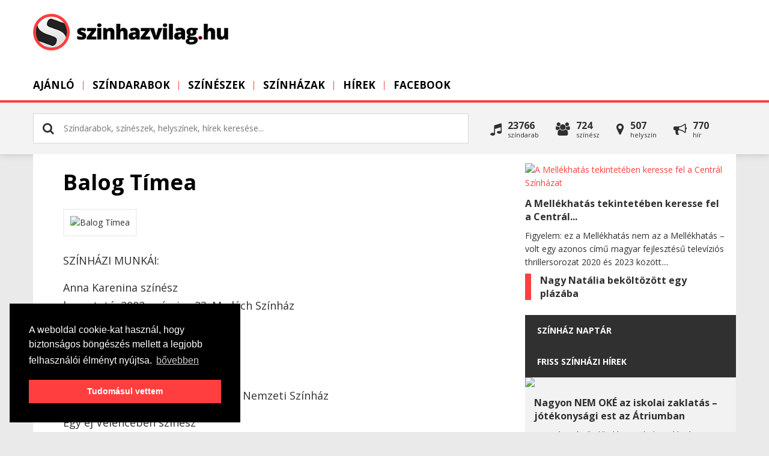

--- FILE ---
content_type: text/html; charset=utf-8
request_url: https://www.szinhazvilag.hu/szinesz/balog-timea
body_size: 6714
content:
<!DOCTYPE html PUBLIC "-//W3C//DTD XHTML 1.0 Transitional//EN" "http://www.w3.org/TR/xhtml1/DTD/xhtml1-transitional.dtd">
<html xmlns:fb="https://www.facebook.com/2008/fbml">
<head>
    <title>Balog Tímea | Színházvilág.hu</title>
    <meta http-equiv="Content-Type" content="text/html; charset=utf-8" />
    <meta http-equiv="Content-Language" content="hu" />
    <meta name="description" content="SZÍNHÁZI MUNKÁI:
Anna Karenina színész bemutató: 2002. március 23. Madách Színház
Charley nénje színész bemutató: Pódium Színház
Chicago..." />
    
    <meta name="viewport" content="width=device-width, initial-scale=1, maximum-scale=1, user-scalable=0" />
    <meta property="og:title" content="Balog Tímea" />
    <meta property="og:description" content="SZÍNHÁZI MUNKÁI:
Anna Karenina színész bemutató: 2002. március 23. Madách Színház
Charley nénje színész bemutató: Pódium Színház
Chicago..." />
    <meta property="og:image" content="https://www.szinhazvilag.hu/uploads/artists/normal/1539269702-0001.jpg" />
    <meta property="og:image:secure_url" content="https://www.szinhazvilag.hu/uploads/artists/normal/1539269702-0001.jpg" />
    <meta property="og:image:type" content="image/jpeg" />
    <meta property="og:image:width" content="1200" />
    <meta property="og:image:height" content="630" />

    <link rel="alternate" type="application/rss+xml" title="Koncert.hu hírek" href="https://www.szinhazvilag.hu/rss/hirek" />
    <meta property="og:url" content="https://www.szinhazvilag.hu/szinesz/balog-timea" />
    <meta property="og:type" content="website" />
    <meta property="fb:app_id" content="276602505777407" />
    <link rel="image_src" href="https://www.szinhazvilag.hu/uploads/artists/normal/1539269702-0001.jpg" />
    <link type="image/x-icon" rel="shortcut icon" href="https://www.szinhazvilag.hu/favicon.ico" />
    <script type="text/javascript" src="https://www.szinhazvilag.hu/js/jquery.1.7.2-jquery-ui-1.9.2.custom.min.js?v=3"></script>
    <script type="text/javascript" src="https://www.szinhazvilag.hu/js/core.generated.js?v=9" async></script>
    <link href="//netdna.bootstrapcdn.com/font-awesome/4.0.3/css/font-awesome.css" rel="stylesheet">
        <!-- GA ajaxbridge-->
        <link rel="stylesheet" href="https://www.szinhazvilag.hu/css/all.css?v=11" type="text/css"/>
        <!-- Google tag (gtag.js) -->
        <script async src="https://www.googletagmanager.com/gtag/js?id=G-9Y4G67JYLK"></script>
        <script>
        window.dataLayer = window.dataLayer || [];
        function gtag(){dataLayer.push(arguments);}
        gtag('js', new Date());

        gtag('config', 'G-9Y4G67JYLK');
        </script>

       
        <script>
        !function(f,b,e,v,n,t,s){if(f.fbq)return;n=f.fbq=function(){n.callMethod?
        n.callMethod.apply(n,arguments):n.queue.push(arguments)};if(!f._fbq)f._fbq=n;
        n.push=n;n.loaded=!0;n.version='2.0';n.queue=[];t=b.createElement(e);t.async=!0;
        t.src=v;s=b.getElementsByTagName(e)[0];s.parentNode.insertBefore(t,s)}(window,
        document,'script','https://connect.facebook.net/en_US/fbevents.js');
        fbq('init', '1907843416159469'); // Insert your pixel ID here.
        fbq('track', 'PageView');
        </script>
        <noscript><img height="1" width="1" style="display:none"
        src="https://www.facebook.com/tr?id=1907843416159469&ev=PageView&noscript=1"
        /></noscript>
</head>
<body class="body szinesz "> 
<a href="javascript:void('0')" class="menubar"><span></span></a>

<div id="fb-root"></div>
<script type="text/javascript">(function(d, s, id) {
  var js, fjs = d.getElementsByTagName(s)[0];
  if (d.getElementById(id)) return;
  js = d.createElement(s); js.id = id;
  js.src = "//connect.facebook.net/hu_HU/all.js#xfbml=1&amp;appId=276602505777407";
  fjs.parentNode.insertBefore(js, fjs);
}(document, 'script', 'facebook-jssdk'));</script>


  <div class="wrapper" >
        
     <div class="header">
        <div class="container">
            <div class="sitetitle"><a href="https://www.szinhazvilag.hu"><span class="loading"><i class="fa fa-gear fa-spin"></i></span><img src="https://www.szinhazvilag.hu/images/szinhazvilag/logo.png" alt="" title="" /></a></div>
                
            <div class="menuholder">
                <div class="menuin">
                    
    <ul class="menu">
             <li class="menu-1 " ><a href="/"  class="transition round">Ajánló</a></li><li class="menu-2 "><a href="https://www.szinhazvilag.hu/szindarabok" class="menu-2 transition round">Színdarabok</a></li><li class="menu-3 "><a href="https://www.szinhazvilag.hu/szineszek" class="menu-3 transition round">Színészek</a></li><li class="menu-4 "><a href="https://www.szinhazvilag.hu/szinhazak" class="menu-4 transition round">Színházak</a></li><li class="menu-5 "><a href="https://www.szinhazvilag.hu/hirek" class="menu-5 transition round">Hírek</a></li><li class="menu-8 " ><a href="https://www.facebook.com/szinhazvilag.hu/" target="_blank" class="transition round">Facebook</a></li>

             
    </ul>
                    <!--div class="uploadholder"><a href="https://www.szinhazvilag.hu/partner" class="upload r5" ><i class="fa fa-upload"></i> <strong>Töltsd fel az oldalra</strong><span>előadásaid, helyszíned, színészed</span></a></div-->
                    <div class="clear">&nbsp;</div>
                </div>
            </div>
            <div class="overlay"></div> 
        </div>
    </div>
    <div class="searchbar">
        <div class="container">
       
        
    <div class="search v2 r5" id="mainsearch"> 
        <div class="inputholder">
            <input type="text" class="searchnow" id="searchv2" value="" placeholder="Színdarabok, színészek, helyszínek, hírek keresése..." />
            <div class="close closesearchbtn" id="colosev2"><i class="fa fa-times"></i></div>            
        </div>          
        <div class="clear">&nbsp;</div> 
        <div id="searchresultsv2" class="searchresultsv2"><div class="info"> <i class="fa fa-gear fa-spin"></i>&nbsp; Keresés folyamatban...</div></div>       
    </div>
              
        
         <div class="allinpage r5">
            <div class="event fl" onclick="self.location='https://www.szinhazvilag.hu/szindarabok'"><i class="fa fa-music"></i><div>23766<span>színdarab</span></div></div>
            <div class="artists fl" onclick="self.location='https://www.szinhazvilag.hu/szineszek'"><i class="fa fa-users"></i><div>724<span>Színész</span></div></div>
            <div class="place fl" onclick="self.location='https://www.szinhazvilag.hu/szinhazak'"><i class="fa fa-map-marker"></i><div>507<span>Helyszín</span></div></div>
            <div class="post fl" onclick="self.location='https://www.szinhazvilag.hu/hirek'"><i class="fa fa-bullhorn"></i><div>770<span>hír</span></div></div>
            <div class="clear">&nbsp;</div>
         </div>
         <div class="clear">&nbsp;</div> 
                 </div>
    </div>
    <div class="container">
    <div class="site" >        
        <div class="headbanner"></div>
        <div class="content">
        
            <div class="left">
                
<div id="showcontent" class="hide"></div>
<div id="results" class="hide"></div>
<div id="showcontents" class="viewevent">
    <div class="insidecontainer">
        <div class="contenttext">
        <div class="caption">
            <h1>Balog Tímea</h1>
            <br> 
        </div>  

        <div class="headimage">
            <img src="https://images.weserv.nl/?url=www.szinhazvilag.hu/uploads/artists/1539269702-0001.jpg&w=1024&h=768&t=letterbox&bg=ffffff" alt="Balog Tímea" class="eventpic thumb" />                         
        </div>

            <div class="text"><p>SZÍNHÁZI MUNKÁI:</p>
<p>Anna Karenina színész<br /> bemutató: 2002. március 23. Madách Színház</p>
<p>Charley nénje színész<br /> bemutató: Pódium Színház</p>
<p>Chicago színész<br /> bemutató: 2007. március 24. Győri Nemzeti Színház</p>
<p>Egy éj Velencében színész<br /> bemutató: 2008. november 21. Csokonai Színház</p>
<p>Kalózkaland színész<br /> bemutató: 2009. március 20. Szegedi Nemzeti Színház</p>
<p>Kapj el! színész<br /> bemutató: 2004. október 8. Színház- és Filmművészeti Egyetem (Ódry Színpad)</p>
<p>Kékszakáll színész<br /> bemutató: 2009. szeptember 18. Csokonai Színház</p>
<p>Musical est előadó<br /> bemutató: Pódium Színház</p>
<p>Az Operaház fantomja színész<br /> bemutató: 2003. május 30. Madách Színház</p>
<p>Operavizsga ének<br /> bemutató: Erkel Színház</p>
<p>Óz, a nagy varázsló színész<br /> bemutató: Pódium Színház</p>
<p>Producerek színész<br /> bemutató: 2006. június 2. Madách Színház</p>
<p>A rászedett kádi / A csengő színész<br /> bemutató: 2002. december 20. Színház- és Filmművészeti Egyetem (Ódry Színpad)</p>
<p>Valahol Európában színész<br /> bemutató: 2009. december 18. Csokonai Színház</p>
<p>A víg özvegy színész<br /> bemutató: 2007. december 13. Budapesti Operettszínház</p></div>
            <div class="clear"></div>
            <div class="infoline">
            
            </div>
            
            
            
                                    
            <div class="own"><i class="fa fa-info-circle"></i>&nbsp; Amennyiben szeretnéd adminisztrálni ezt a tételt <a href="javascript:void('0')" onclick="ownerreq(0,2432,'2')">kattints ide.</a></div>
            <div class="clr">&nbsp;</div>
            <br>
            <div class="a2a_kit a2a_kit_size_32 a2a_default_style">
                <a class="a2a_button_facebook"></a>
                <a class="a2a_button_twitter"></a>
                <a class="a2a_button_google_plus"></a>
            </div>
        </div>

        <script async src="https://static.addtoany.com/menu/page.js"></script>
        <div class="contenttext comments">
                <h4>Szólj hozzá!</h4>
                <hr>
                <div class="fb-comments" data-href="https://www.szinhazvilag.hu/szinesz/balog-timea" data-num-posts="3" data-width="719"></div>
        </div>
    </div>
</div>            </div>

            <div class="right">

                             <div class="newsbox-v2">
         <div class="news">
                <div class="inside">
                    <a href="https://www.szinhazvilag.hu/hirek/szinhazban-voltunk/a-mellekhatas-tekinteteben-keresse-fel-a-central-szinhazat-782" class="block-image r5"  alt="A Mellékhatás tekintetében keresse fel a Centrál Színházat" /><img src="https://images.weserv.nl/?url=www.szinhazvilag.hu/uploads/news/1733842514-a-mellekhatas-tekinteteben-keresse-fel-a-central-szinhazat-782.jpg&w=800&h=450&t=square" alt="A Mellékhatás tekintetében keresse fel a Centrál Színházat"></a> 
                    <div class="block-text"><h4><a href="https://www.szinhazvilag.hu/hirek/szinhazban-voltunk/a-mellekhatas-tekinteteben-keresse-fel-a-central-szinhazat-782">A Mellékhatás tekintetében keresse fel a Centrál...</a></h4><div>Figyelem: ez a Mellékhatás nem az a Mellékhatás – volt egy azonos című magyar fejlesztésű televíziós thrillersorozat 2020 és 2023 között....</div></div>
                    <span class="clear">&nbsp;</span>
                </div>
            </div>
         
         <div class="news">
                <div class="inside">
                     
                    <div class="block-text"><h4><a href="https://www.szinhazvilag.hu/hirek/konyvajanlo/nagy-natalia-bekoltozott-egy-plazaba-781">Nagy Natália beköltözött egy plázába</a></h4></div>
                    <span class="clear">&nbsp;</span>
                </div>
            </div>
         </div>
<div class="calendarbox">
    <div class="blocktitle">Színház naptár </div> 
    
    <div id="calendar"></div>
</div>
<div class="blocktitle"><a href="https://www.szinhazvilag.hu/hirek">Friss színházi hírek</a> </div><div class="newsboxr">
         <div class="onenews">
            <div class="picture round"><a href="https://www.szinhazvilag.hu/hirek/hir/nagyon-nem-oke-az-iskolai-zaklatas-jotekonysagi-est-az-atriumban-779"><img src="https://images.weserv.nl/?url=www.szinhazvilag.hu/uploads/news/1732114964-nagyon-nem-oke-az-iskolai-zaklatas-jotekonysagi-est-az-atriumban-779.jpg&w=800&h=450&t=letterbox&bg=ffffff" class="round" /></a></div>
            <div class="text"><h4><a href="https://www.szinhazvilag.hu/hirek/hir/nagyon-nem-oke-az-iskolai-zaklatas-jotekonysagi-est-az-atriumban-779">Nagyon NEM OKÉ az iskolai zaklatás – jótékonysági est az Átriumban</a></h4> A Darázs című előadás az iskolai zaklatás, a feldolgozatlan, kibeszéletlen fiatalkori traumák hosszú távú hatásait tárja elénk (a darabról a cikk végén írunk). A Delta Produkció azonban ezen túl is szeretne tenni a sokakat érintő, akár életeket is veszélyeztető jelenség ellen, ezért a WMN magazinnal karöltve...</div>
         </div>
         
         <div class="onenews">
            <div class="picture round"><a href="https://www.szinhazvilag.hu/hirek/filmajanlo/ma-este-gyilkolunk-majdnem-kiszamithato-778"><img src="https://images.weserv.nl/?url=www.szinhazvilag.hu/uploads/news/1731929688-ma-este-gyilkolunk-majdnem-kiszamithato-778.jpg&w=800&h=450&t=letterbox&bg=ffffff" class="round" /></a></div>
            <div class="text"><h4><a href="https://www.szinhazvilag.hu/hirek/filmajanlo/ma-este-gyilkolunk-majdnem-kiszamithato-778">Ma este gyilkolunk – majdnem kiszámítható</a></h4> Október 31-én került a mozikba a Ma este gyilkolunk című magyar film, amelyben olyan színészlegendák játszanak, mint Kern András, Pogány Judit, Jordán Tamás, Bodrogi Gyula, Koltai Róbert, Hámori Ildikó, Bálint András, Bánsági Ildikó és Takács Kati, de a fiatalabb generációból is számos kiváló művész, többek között...</div>
         </div>
         </div>
     
     <div class="blocktitle"><a href="https://www.facebook.com/szinhazvilag.hu/">Kövess minket</a> </div>
     <div class="socialholder"><div class="fb-page" data-href="https://www.facebook.com/szinhazvilag.hu/" data-small-header="true" data-adapt-container-width="true" data-hide-cover="false" data-show-facepile="true"><blockquote cite="https://www.facebook.com/szinhazvilag.hu/" class="fb-xfbml-parse-ignore"><a href="https://www.facebook.com/szinhazvilag.hu/">szinhazvilag.hu</a></blockquote></div></div>
     <div class="blocktitle"><a href="/szineszek/&sort=friss">Új színészek, előadók</a> </div><div class="boxholder">
        <div class="onebox">
            <div class="picture round"><a href="https://www.szinhazvilag.hu/szinesz/endrodi-huba"><img src="https://images.weserv.nl/?url=www.szinhazvilag.hu/uploads/artists/1657048051-endrodi-huba.jpg&w=1024&h=768&t=letterbox&bg=ffffff" alt="Endrődi Huba" class="eventpic thumb" /></a></div>
            <div class="text"><h5><a href="https://www.szinhazvilag.hu/szinesz/endrodi-huba">Endrődi Huba</a></h5></div>         
        </div>
        <div class="onebox">
            <div class="picture round"><a href="https://www.szinhazvilag.hu/szinesz/agens-tarsulat"><img src="https://images.weserv.nl/?url=www.szinhazvilag.hu/uploads/artists/1670508400-agens-tarsulat.jpg&w=1024&h=768&t=letterbox&bg=ffffff" alt="Ágens Társulat" class="eventpic thumb" /></a></div>
            <div class="text"><h5><a href="https://www.szinhazvilag.hu/szinesz/agens-tarsulat">Ágens Társulat</a></h5></div>         
        </div>
        <div class="onebox">
            <div class="picture round"><a href="https://www.szinhazvilag.hu/szinesz/danielfy-gergely"><img src="https://images.weserv.nl/?url=www.szinhazvilag.hu/uploads/artists/1752263615-danielfy-gergely.jpg&w=1024&h=768&t=letterbox&bg=ffffff" alt="Dánielfy Gergely" class="eventpic thumb" /></a></div>
            <div class="text"><h5><a href="https://www.szinhazvilag.hu/szinesz/danielfy-gergely">Dánielfy Gergely</a></h5></div>         
        </div>
        <div class="onebox">
            <div class="picture round"><a href="https://www.szinhazvilag.hu/szinesz/baranyi-hanna"><img src="https://images.weserv.nl/?url=www.szinhazvilag.hu/uploads/artists/1647866070-baranyi-hanna.jpg&w=1024&h=768&t=letterbox&bg=ffffff" alt="Baranyi Hanna" class="eventpic thumb" /></a></div>
            <div class="text"><h5><a href="https://www.szinhazvilag.hu/szinesz/baranyi-hanna">Baranyi Hanna</a></h5></div>         
        </div><div class="clear">&nbsp;</div></div><div class="blocktitle"><a href="/szinhazak/&sort=friss">Új helyszínek</a> </div><div class="boxholder">
        <div class="onebox">
            <div class="picture round"><a href="https://www.szinhazvilag.hu/helyszin/zamardi-kertmozi"><img src="https://images.weserv.nl/?url=www.szinhazvilag.hu/uploads/places/1686823281-zamardi-kertmozi.jpg&w=1024&h=768&t=letterbox&bg=ffffff" alt="Zamárdi Kertmozi" class="eventpic thumb" /></a></div>
            <div class="text"><h5><a href="https://www.szinhazvilag.hu/helyszin/zamardi-kertmozi">Zamárdi Kertmozi</a></h5></div>         
        </div>
        <div class="onebox">
            <div class="picture round"><a href="https://www.szinhazvilag.hu/helyszin/zalakaros-kertmozi"><img src="https://images.weserv.nl/?url=www.szinhazvilag.hu/uploads/places/1686822821-zalakaros-kertmozi.jpg&w=1024&h=768&t=letterbox&bg=ffffff" alt="Zalakaros - Kertmozi" class="eventpic thumb" /></a></div>
            <div class="text"><h5><a href="https://www.szinhazvilag.hu/helyszin/zalakaros-kertmozi">Zalakaros - Kertmozi</a></h5></div>         
        </div>
        <div class="onebox">
            <div class="picture round"><a href="https://www.szinhazvilag.hu/helyszin/patyi-szent-ii-janos-pal-templom"><img src="https://images.weserv.nl/?url=www.szinhazvilag.hu/uploads/places/1686822506-patyi-szent-ii-janos-pal-templom.jpg&w=1024&h=768&t=letterbox&bg=ffffff" alt="Pátyi Szent II. János Pál Templom" class="eventpic thumb" /></a></div>
            <div class="text"><h5><a href="https://www.szinhazvilag.hu/helyszin/patyi-szent-ii-janos-pal-templom">Pátyi Szent II. János Pál Templom</a></h5></div>         
        </div>
        <div class="onebox">
            <div class="picture round"><a href="https://www.szinhazvilag.hu/helyszin/cifrakert-szabadteri-szinpad"><img src="https://images.weserv.nl/?url=www.szinhazvilag.hu/uploads/places/1686653576-cifrakert-szabadteri-szinpad.jpg&w=1024&h=768&t=letterbox&bg=ffffff" alt="Cifrakert Szabadtéri Színpad" class="eventpic thumb" /></a></div>
            <div class="text"><h5><a href="https://www.szinhazvilag.hu/helyszin/cifrakert-szabadteri-szinpad">Cifrakert Szabadtéri Színpad</a></h5></div>         
        </div><div class="clear">&nbsp;</div></div><div class="blocktitle">Új színdarabok </div><div class="boxholder"><div class="clear">&nbsp;</div></div>                         </div>
            
            <div class="clear">&nbsp;</div>
        </div>
        <div class="clear">&nbsp;</div>
        </div>
        </div>  
        <div class="footer">
            <div class="container">

                <div class="col1"><h5>Mi az a Szinhazvilag.hu?</h5>
<p>A Szinhazvilag.hu az ország legújabb színházi eseménynaptára. Itt minden közelgő színházi eseményt megtalálsz, amikre akár azonnal jegyet is vásárolhatsz! A színdarabok mellett színházi híreket is olvashatsz, továbbá mindent megtudhatsz színészekről és színházakról is. </p>                       
                
                </div>
                <div class="col2"><p><a href="https://www.szinhazvilag.hu/kapcsolat">Kapcsolat</a></p>
<p><a href="https://www.szinhazvilag.hu/gyakran-ismetelt-kerdesek">Gyakran ismételt kérdések</a></p>
<p><a href="https://www.szinhazvilag.hu/lista/koncertek">Színdarabok</a>, <a href="https://www.szinhazvilag.hu/lista/eloadok">Színészek</a>, <a href="https://www.szinhazvilag.hu/lista/helyszinek">Színházak</a></p>
<p><a href="https://www.szinhazvilag.hu/adatvedelem">Adatvédelem</a></p>
<p><a href="https://www.koncert.hu/uploads/files/aszf.pdf" target="_blank" rel="noopener">ÁSZF</a></p>
<p><a href="https://www.szinhazvilag.hu/felhasznalasi-feltetelek">Felhasználási feltételek</a></p>
<p><a href="mailto:webmaster@koncert.hu">Webmaster</a></p></div>
                <div class="col3">
                        <h5>Hírlevél és ajánlás</h5>
<p>Iratkozz fel hírlevelünkre, hogy tájékoztathassunk a legfrissebb eseményekről és akciókról. Amennyiben van ismerősöd, aki szintén rajong a színházakért, ajánld neki a Szinhazvilag.hu-t!</p>                        <input type="text" class="signupfield" value="Adj meg egy email címet" id="signupmailform" onfocus="subscribe('')" />
                        <!--div>
                                <a href="javascript:void('0')" class="sugnupbutton" id="signupbutton" onclick="signupnewsletter('Hibás e-mail címet adtál meg! Ügyelj, a cím pontosságára!','Sikeresen feliratkoztál a Szinhazvilag.hu hírlevelére! Köszönjük!');">feliratkozom</a>
                                <a href="javascript:void('0')" class="freebutton" id="sendbutton" onclick="sendtofriend('Hibás e-mail címet adtál meg! Ügyelj, a cím pontosságára!','Ajánlódat elküldtük a kiválasztott barátodnak! Köszönjük, hogy minket ajánlottál!');">ajánlom</a>
                        </div-->
                </div>
                <div class="col4">
                        <h5>Kövess minket</h5>
                        <div class="socials">
                            <a href="https://www.facebook.com/szinhazvilag.hu" target="_blank"><i class="fa fa-facebook"></i></a>
                            <a href="#" target="_blank"><i class="fa fa-instagram"></i></a>
                            <a href="#" target="_blank"><i class="fa fa-youtube-play"></i></a>
                            <a href="#" target="_blank"><i class="fa fa-twitter"></i></a>
                        </div>

                </div>
                                <input type="hidden" id="nowpage" value="szinesz" />
                <div class="clear">&nbsp;</div>
                <div class="copy">
                    <div class="clogo"><a href="https://www.szinhazvilag.hu"><img src="https://www.szinhazvilag.hu/images/szinhazvilag/footerlogo.png" alt="" title="" /></a></div>
                    <div class="copyright"><p>szinhazvilag.hu - Sokminden a színházakról, hírek,előadások. Az oldalon található tartalmakat szerzői jogok védik ©   <a href="https://www.szinhazvilag.hu/adatvedelem" rel="nofollow">Adatvédelem </a>- <a href="https://www.koncert.hu/uploads/files/aszf.pdf" rel="nofollow">ÁSZF</a> - <a href="https://www.szinhazvilag.hu/felhasznalasi-feltetelek" rel="nofollow">Felhasználási feltételek</a> - <a href="mailto:webmaster@koncert.hu" rel="nofollow">Webmaster </a>- <a href="https://www.szinhazvilag.hu/kapcsolat" rel="nofollow">Kapcsolat és üzenet küldés</a></p></div>
                    <div class="createdby"><a href="https://www.totalstudio.hu" title="Honlapkészítés és internetes megoldások" class="totalstudio"><img src="https://www.totalstudio.hu/copyright/totalstudio_img.php?site=szinhazvilaghu" alt="Honlapkészítés, tárhely, domain, banner, webdesign, grafika" title="Honlapkészítés, tárhely, domain, banner, webdesign, grafika" border="0" /></a></div>
                    <div class="clear">&nbsp;</div>
                </div>
            </div>
        </div>
    </div>  
 <script type="text/javascript">getcalendar('2026','1');</script>
<div class="loading round"></div>
<script type="text/javascript">
    $(".gatrack").click( function()
    {  
       ga('send', 'event', { eventCategory: $(this).data('category'), eventAction: $(this).data('action'), eventLabel: $(this).data('label')});
       if($(this).data('return')=='false')
       {
        return false;    
       }
       else
       {
           
       }
       
    });
</script>

</script>   
    <script type="text/javascript">
    /* <![CDATA[ */
    var google_conversion_id = 844699986;
    var google_custom_params = window.google_tag_params;
    var google_remarketing_only = true;
    /* ]]> */
    </script>
    <script type="text/javascript" src="//www.googleadservices.com/pagead/conversion.js"></script>
    <noscript>
    <div style="display:inline;">
    <img height="1" width="1" style="border-style:none;" alt="" src="//googleads.g.doubleclick.net/pagead/viewthroughconversion/1067477988/?guid=ON&amp;script=0"/>
    </div>
    </noscript>
    
<script>
    window.addEventListener("load", function(){
    window.cookieconsent.initialise({
      "palette": {
        "popup": {
          "background": "#000000"
        },
        "button": {
          "background": "#ff3f3f",
          "text": "#ffffff",
          "border": "#ff3f3f"
        }
      },
      "position": "bottom-left",
      "content": {
        "message": "A weboldal cookie-kat használ, hogy biztonságos böngészés mellett a legjobb felhasználói élményt nyújtsa.",
        "dismiss": "Tudomásul vettem",
        "link": "bővebben",
        "href": "/adatvedelem/"
      }
    })});
</script>
</body>
</html>


--- FILE ---
content_type: text/css
request_url: https://www.szinhazvilag.hu/css/all.css?v=11
body_size: 19640
content:
@import url('https://fonts.googleapis.com/css?family=Open+Sans:400,600,700,800&subset=latin-ext');
a,abbr,acronym,address,blockquote,body,caption,code,dd,del,dfn,div,dl,dt,fieldset,form,h1,h2,h3,h4,h5,h6,html,iframe,img,label,legend,object,ol,p,pre,q,span,tfoot{margin:0;padding:0;border:0;font-weight:inherit;font-style:inherit;font-size:100%;font-family:inherit;vertical-align:baseline}
body{margin:0;padding:0;text-align:left;background:#eaeaea;font-family:'Open Sans',sans-serif;font-size:14px;color:#303030;position:relative;line-height:22px; overflow-x:hidden;}
input{background:#ffffff;font-family:'Open Sans',sans-serif;font-size:14px;color:#303030;position:relative;line-height:18px}
body a{text-decoration:none;color:#ff3f3f;outline:0}
body a:hover{color:#000000;text-decoration:none}
.clear,body div.clr,div.clear{clear:both;font-size:0;height:0; padding:0px; line-height:0px;}
body .clear.space{clear:both;font-size:0;height:14px}
body .fl{float:left}
body .fr{float:right}
body .flblock{float:left;padding-top:7px}
.moreholder{padding-top:8px}

.hide{display:none}
.r5{}
.button{background: #ff3f3f;color:#ffffff;text-transform:uppercase;font-weight:700;float:left;line-height:23px;padding:8px 10px; border:0px;}
.button i{line-height:23px;padding:0 10px; font-size: 18px;}
.button:hover{background: #303030;color:#ffffff;}
.button.inactive{background:#f2f2f2;border:1px solid #f2f2f2;color:#bfbfbf;text-shadow:0 0 0}
.more{background: #ff3f3f;color:#ffffff;text-transform:uppercase;font-weight:700;float:left;line-height:23px;padding:8px 25px}
.more:hover{background:#2b2b2b;color:#ffffff}
.buyticketbutton{background: #ff3f3f;color:#ffffff;text-transform:uppercase;font-weight:700;float:left;line-height:23px;padding:8px 25px}
.buyticketbutton:hover{background:#2b2b2b;color:#ffffff}
.buyticketbuttons{background: #ff3f3f;color:#ffffff;text-transform:uppercase;font-weight:700;float:left;line-height:23px;padding:8px 25px}
.buyticketbuttons:hover{background:#2b2b2b;color:#ffffff}
.buyticketbuttonslist{background: #ff3f3f;color:#ffffff;text-transform:uppercase;font-weight:700;float:left;line-height:18px;padding:8px 25px; font-size: 14px; margin-top: -6px; float :right; color:#303030 !important}
.buyticketbuttonslist:hover{background:#2b2b2b;color:#ffffff !important}
.buyticketbuttons,.buyticketbuttonsb{-webkit-border-radius:2px;-moz-border-radius:2px;border-radius:2px;border:1px solid #ff3f3f;background:url(/images/szinhazvilag/button.png) top repeat-x #1daf0e;color:#000;text-shadow:0 1px 0 #ff3f3f;text-transform:lowercase;font-weight:700;float:left;line-height:23px;padding:0 10px}
.buyticketbuttons:hover,.buyticketbuttonsb:hover{text-shadow:0 1px 0 #000}
.buyticketbuttonslist,.buyticketbuttonsblist{text-decoration:none;color:#ff3f3f;outline:0}
.freebutton{background:#f1519d; text-transform:uppercase;font-weight:700;float:left;line-height:23px;padding:8px 25px;color:#ffffff;}
.freebutton:hover{color:#ffffff; background: #303030}
.sugnupbutton{-webkit-border-radius:2px;-moz-border-radius:2px;border-radius:2px;border:1px solid #ff3f3f;background:url(/images/szinhazvilag/button.png) top repeat-x #1daf0e;color:#ffffff;text-shadow:0 1px 0 #ff3f3f;text-transform:lowercase;font-weight:700;float:left;line-height:23px;padding:0 10px}
.sugnupbutton:hover{text-shadow:0 1px 0 #000}


.contenttext .button,.contenttext .buyticketbutton,.contenttext .freebutton{padding:12px 20px; font-size:18px;}

.slidebutton{-webkit-border-radius:2px;-moz-border-radius:2px;border-radius:2px;border:1px solid #ff3f3f;background:url(/images/szinhazvilag/button.png) top repeat-x #1daf0e;color:#000;text-shadow:0 1px 0 #ff3f3f;text-transform:lowercase;font-weight:700;float:left;line-height:23px;padding:0 10px}
.slidebutton:hover{text-shadow:0 1px 0 #000}
.sortbutton{text-transform:uppercase;color:#fff;padding:20px 20px;float:left;line-height:22px;font-weight:700;}
.sortbutton.active,.sortbutton:hover{background:#ff3f3f;color:#ffffff;}
.sortbutton img{margin-top:6px;margin-bottom:5px;width:13px;height:12px;background:url(/images/szinhazvilag/insearching.png) no-repeat}
.sortbutton.active img{margin-top:4px;margin-bottom:5px;width:13px;height:12px;background:url(/images/szinhazvilag/insearching-ov.png) no-repeat}
.loading{position:fixed;top:0;right:0;width: 100%; height: 100%; background:rgba(255,255,255,0.4);  line-height: 100%; text-align:center;}
.sitetitle .loading{position:absolute; z-index: 99999; left: -1px; top:23px; padding:0px; width: 62px; background:transparent !important; height: 62px; color:#ffffff; font-size: 30px; line-height: 64px; border-radius: 30px;}
.sitetitle .loading i{line-height: 52px;}
.sitetitle .loading i{background:url(/images/szinhazvilag/sitelogo-spin.png) no-repeat; font-size: 0px; background-size: cover; width: 61px; height: 61px; }
.sitetitle {min-height: 94px;}
.w100,.w110{width:100px}
.w120{width:120px}
.w130{width:130px}
.w150{width:150px}
.w160{width:160px}
.w170{width:170px}
.w180{width:180px}
.w200{width:200px}
.w270{width:270px}
.w280{width:280px}
.w310{width:305px}
.text p{padding-bottom:15px}
.error{background:#e34a4a;padding:15px}
hr{border:0;border-bottom:1px solid #333;padding:0;margin:0 0 10px}
h1{font-size:36px;line-height:44px;padding-bottom:0;color:#000000;  font-weight:700;}
h2{font-weight:700;font-size:16px;line-height:22px;text-align:left; }
h3{font-size:24px;line-height:28px;padding-top:0;font-weight:700;   padding-bottom: 10px;}
h4{font-size:16px;line-height:22px;padding-bottom:0; font-weight:700;   padding-bottom: 10px;}
h5{font-size:14px;line-height:20px;padding-bottom:10px; font-weight:700;}
h2.inside{font-size:18px;line-height:29px;margin-bottom:25px;margin-top:10px;font-weight:800}
h3.inside{font-size:12px;line-height:22px;padding-top:0}
div.h2{font-size:16px;font-weight:700;line-height:24px;margin-bottom:25px}

h1 a,h2 a, h3 a,h4 a,h5 a,.attachednews li a{color:#303030}
h1 a:hover,h2 a:hover ,h3 a:hover,h4 a:hover,h5 a:hover,.attachednews li a:hover{color:#ff3f3f;}
.h90{height: 90px; overflow:hidden;}

.back{line-height:30px}
.wrapper{margin:auto;padding:0;}
.container{width: 1170px; margin:auto;}
.site{margin:auto;padding:0;position:relative;background:#ffffff;}
.fulltext{padding-left:5px;padding-top:4px}
.content{margin:0px}
.content .left{float:left;width:70%;position:relative; overflow:hidden}
.content .right{float:right;width:30%;padding-bottom:20px;overflow:hidden; padding-top: 0px; background: rgba(0,0,0,0.05);}

.content img.left{width: 40%; max-width:40%; height:auto; margin: 15px 20px 15px 0px;  float:left;}
.content img.right{width: 40%; max-width:40%; height:auto; margin: 15px 20px 15px 0px; float:right; background:transparent}
.content img.fullwidth{width: 100%; height:auto; margin: 15px 0px 15px 0px; float:none; background:transparent}

.header{margin:auto; background:#ffffff; box-shadow: 0px 0px 0px rgba(0,0,0,0.2); position: relative; z-index:998; border-bottom: 4px solid #ff3f3f}
.header .sitetitle{float:left;padding:23px 0px 0px 0px; position:relative}
.header .sitetitle img{width: 80%}
.header .banner{padding:1px; margin-right: 10px;}
.header .banner728{float:right;width:734px;height:90px;margin-top:5px; margin-bottom: 5px;}
.header .banner728 .title{text-align:right;font-size:10px;color:#575353}
.header .banner728 .banner{float:right;width:728px;height:90px;text-align:center;color:#625e5e;padding-top:0;padding-bottom:0}     
.header .menuholder{clear:both; padding-left: 0px; background:url(/images/szinhazvilag/logo-menu.png) -60px  no-repeat; background-size: auto 70%; }
.header.fixed .menuholder{ padding-left: 0px; background-position: 0px}
.header.fixed .menuholder .menu-1 a{ padding-left: 50px; background-position: 0px}
.header .menuholder .menuin{margin:auto}
.header .menuholder ul{display:block; float:left}
.header .menuholder ul,li{padding:0;margin:0;list-style:none}
.header .menuholder ul{padding-left:0}
.header .menuholder ul li{float:left;display:block;text-transform:uppercase; font-weight: 700; font-size: 17px;}
.header .menuholder ul li a{line-height:50px;display:block;color:#000000;padding:0 15px 0px 15px; position:relative;}  
.header .menuholder ul li a.transition:after{position:absolute; content: " "; display:block; width: 1px; height: 15px; right: 0px; top: 18px; background:#ff3f3f; }
.header .menuholder ul li:first-child a{padding:0 15px 0px 0px;}
.header .menuholder ul li.menu-8 a:after{display:none !important}
.header .menuholder ul li a:hover,.menuholder ul li.active{color:#ff3f3f}
.header .menuholder h1{font-size:12px;margin:0;padding:0}
.header .menuholder ul li.game{float:right;border-right:0;  position:fixed; bottom: 0px; width: 100%; max-width: 1170px; }
.header .menuholder ul li.game a:before{content:'\f12a'; font: normal normal normal 18px/1 FontAwesome; position:absolute; left: -24px; top: 50%; margin-top:-20px; width: 40px; height: 40px; text-align:center; line-height: 40px; background: #ff3f3f; border-radius: 24px; color:#303030;font-weight: 900; border: 2px solid #ffffff}

.header .menuholder ul li a.gamebutton{background:#313131; color:#ffffff;min-height: 50px; line-height: 60px; padding: 10px 10px 10px 35px;font-size: 14px; width:30%; box-sizing:border-box; float:right}
.header .menuholder ul li a.gamebutton:hover{color:#fff;}
.header .menuholder ul li a.gamebutton span.play{display:block;float:right;line-height: 42px;padding:0 15px;color:#303030; background:#ff3f3f; margin:0px 0px 0px 15px }
.header .menuholder ul li a.gamebutton:hover span.play{color:#ffffff; }
.header .menuholder ul li a.gamebutton span.gname{display:block;float:left; max-width: 240px; line-height: 18px;}
.header .menuholder ul li a.gamebutton span.gname span.win{display:block;font-size:11px;line-height:10px}
.header.fixed{position:fixed; top: -94px; width: 100%;}
.header.fixed .banner728{margin:0px;}
.header .uploadholder{float:right;}
.header .uploadholder span{display:none;}
.header .uploadholder .upload{padding: 6px 10px; white-space:nowrap}
.header .upload{margin:0px; margin-top: 7px;}
.header .upload strong{display:inline;}
.header .upload i {width: 20px; height: 20px; font-size: 14px; line-height: 20px; }

body.fixed{padding-top: 160px;}


.header .menuholder ul li a.gamebutton span{display:table; height: 100%; min-height: 50px; width: 100%;}
.header .menuholder ul li a.gamebutton span span.gname{display:table-cell; vertical-align: middle; float:none; text-align:left;}
.header .menuholder ul li a.gamebutton span span.play{display:table-cell; vertical-align: middle; float:none;}


.banner {background:#f2f2f2; padding: 25px; position:relative; -moz-box-shadow:inset 0 0 30px rgba(0,0,0,0.2);-webkit-box-shadow: inset 0 0 30px rgba(0,0,0,0.2);box-shadow:inset 0 0 30px rgba(0,0,0,0.2);}
.banner .title{text-align:right;font-size:10px;color:#575353}
.banner .banner{text-align:center;color:#625e5e;margin-bottom:10px}

.banner:after{position:absolute; font-size: 10px; line-height: 10px; content:'hirdetés'; right: 25px; top:5px; color:rgba(0,0,0,0.6); padding:3px;} 
.banner-inlist .banner:after{ right: 5px; top:5px;} 
.header .banner:after{right: -30px; top:40px; -ms-transform: rotate(90deg);  -webkit-transform: rotate(90deg);   transform: rotate(90deg);} 

.banner-inlist{padding-top:0;padding-right: 15px; margin-left: 15px;}
.banner-inlist .title{text-align:right;font-size:10px;color:#575353}
.banner-inlist .banner{text-align:center;color:#625e5e;}  
.news .banner-inlist{padding-right:0px;margin-left:0px;}
.banner-right{padding-top:0;padding-bottom:0px;margin-top:0}
.banner-right .title{text-align:right;font-size:10px;color:#575353}       
.banner-right .banner{text-align:center;color:#625e5e}
.flashbanner{display:block;position:relative;margin:auto}
.flashbanner img{position:absolute;z-index:999}
.facebookshare{background: rgb(59, 89, 152);color:#ffffff; display:block; margin: 15px 0px; padding: 15px;}
.facebookshare i{margin-right: 3px;}
.facebookshare:hover{background:#768bb7;color:#ffffff;}

.blocktitle{text-transform:uppercase;font-weight:700; padding: 15px 20px; background: #303030; color:#ffffff; box-sizing:border-box}
.blocktitle span{display:block;float:right;font-weight:400;text-transform:none;font-size:11px;color:#8a8a8a}
.blocktitle a{color:#fff}
.blocktitle a:hover{color:#ff3f3f}

.onmobile .blocktitle{background: #ffffff !important; color:#303030;}
.onmobile .inside{padding: 0px 10px 20px 10px}
.onmobile .inside .android{width: 50%; display:inline-block}
.onmobile .inside .android img{width: 100%}
.onmobile .inside .ios{width: 46%; display:inline-block}
.onmobile .inside .ios img{width: 100%; margin-bottom: 10px;}

.rotatorbox{float:left;width:394px;margin-right:15px}
.slider-wrapper{margin:0;float:none}
.rotatorbox-v2{width:100%;float:none; padding-right: 15px; padding-left: 15px;  box-sizing: border-box}
.rotatorbox-v2 .slider-wrapper{width:100%;margin:0;float:left;overflow:hidden}

.spotlight{float:left;width:57%;overflow:hidden;padding:15px; box-sizing: border-box; padding-top:0px;}
.spotlight img{margin-bottom:12px;margin-top:0px; width: 100%;}
.spotlight div{}
.newsbox-v2{float:left;width:43%; padding: 0px 15px 0px 0px; box-sizing:border-box;}
.right .newsbox-v2{float:none;width:100%; padding: 0px 15px 0px 0px; box-sizing:border-box; background:#ffffff; padding-bottom: 15px;}
.newsbox-v2 img{width: 100%; margin-bottom: 12px;}
.newsbox-v2 .news{ margin-bottom: 8px; }
.newsbox-v2 .news a{border-left: 10px solid #ff3f3f; display: block; padding-left: 15px;}
.newsbox-v2 .news:first-child a{  border-left: 0px; padding-left:0px;}
.newsbox-v2 .news:last-child{ margin-bottom: 0px;}
.postersbox{overflow:hidden;width:670px;padding-bottom:15px}
.postersbox .poster{border:1px solid #000;background:#202021;width:155px;float:left;margin-right:11px;height:385px}
.postersbox .poster.last{margin-right:0}
.postersbox .poster img{width:155px;height:219px}
.postersbox .poster .inside{padding:8px 8px 0;position:relative;height:153px;overflow:hidden}
.postersbox .poster .inside div{padding-bottom:5px}
.postersbox .poster .inside a.title{display:block;overflow:hidden;font-weight:700}
.postersbox .poster .inside .buttonholder{position:absolute;bottom:0;left:8px}
.postersbox .blocktitle{width:660px}
.searchbar{background:#f3f3f3; box-shadow:0px 0px 12px rgba(0,0,0,0.2);  z-index: 1; min-height: 66px}
.searchbar:after{clear:both; content:' '; display:block;}
.search{float:left; width: 62%}  
.searchbar .search .inputholder input#searchnow{background:0 0;border:1px solid #d6d6d6;color:#303030; background:#ffffff; outline:0; margin: 18px 0px; padding:15px 25px 15px 50px;width:100%; box-sizing:border-box}
.searchbar .search .inputholder input.searchnow{background:0 0;border:1px solid #d6d6d6;color:#303030; background:#ffffff; outline:0; margin: 18px 0px; padding:15px 25px 15px 50px;width:100%; box-sizing:border-box}

.searchbar .search .inputholder input.news{width:570px}
.searchbar .search .inputholder:before{position:absolute; content:'\f002'; font:normal normal normal 20px/1 FontAwesome; width: 50px; height: 48px; top: 19px; left:0px; text-align:center; line-height: 48px; z-index: 99}
.advancedsearch .inputholder:before{ top: 0px !important;}
.searchbar  .close{position:absolute; z-index: 100;top:19px;right:1px;cursor:pointer;display:none; background:#303030; color:#ffffff; width: 50px; height: 48px; text-align:center; line-height: 48px;}
.searchbar  .close i{font-size: 14px; line-height: 48px;}
.searchbar  .close:hover{color:#303030; background:#ff3f3f}
.searchbar .search .extended{position:absolute; right: 10px; top: 20px; z-index: 99; line-height: 48px;}
.searchbar .search .extended a{color:#8a8a8a;background:url(/images/szinhazvilag/background-extsearcharrow.png) right no-repeat;padding-right:20px;text-transform:lowercase}
.searchbar .search .extended a:hover{color:#000000}
.searchbar .allinpage{margin-top:17px; float:right; width: 35%;}
.searchbar .allinpage .artists{}
.searchbar .allinpage .place{}
.searchbar .allinpage .event{}
.searchbar .allinpage .fl{background-repeat:no-repeat;padding:11px 20px 11px 8px;font-size:18px;font-weight:700;line-height:20px;cursor:pointer}
.searchbar .allinpage .fl div{float:left; font-size: 16px;}
.searchbar .allinpage .fl span{font-size:11px;display:block;font-weight:400;text-transform:lowercase;line-height:12px}
.searchbar .allinpage .fl i{float:left; margin-right: 10px; font-size: 22px; line-height: 33px;}
.searchbar .allinpage .fl:hover{color:#ff3f3f}
.searchbar .allinpage .fl.event{padding-left: 0px !important;}
.searchbar .allinpage .fl.post{padding-right: 0px !important;}


.advancedsearch{display:none}
.advancedsearch .search{width: 100%}
.advancedsearch .inside{padding: 0px 0px 0px 35px; margin: 16px 0px; background: #ffffff;border:1px solid #d6d6d6;color:#303030; width:100%; box-sizing:border-box}
.advancedsearch input,.advancedsearch select{padding:3px;outline:0;border:0px; border-right:1px solid #d6d6d6; width:13%; height: 46px; line-height: 50px; box-sizing: border-box}
.advancedsearch .closesearch{display:block;float:right;padding-top:0;margin-top:-17px}
.advancedsearch .closesearch.top{display:block;float:right;padding-top:0;margin-top:3px}
.advancedsearch .searchdown{display:none}

.concertlistitem{width: 33.333333%; padding: 15px; float:left; box-sizing:border-box;  overflow:hidden; border-top: 0px solid #eaeaea;  border-left: 1px solid #eaeaea; border-right: 0px solid transparent; border-bottom: 0px solid transparent;  -webkit-transition:all .218s ease-in; transition:all .218s ease-in;  }
.eventrow {padding-top: 25px;}

.concertsbox{overflow:hidden;}
#results,#showcontent{margin-left:-1px;}
.concertlistitem:hover{ }
.concertlistitem .eventpic{float:none; position:relative}
.concertlistitem .eventpic a{display:block;}
.concertlistitem .eventpic img{width:100%; height: auto !important}
.concertlistitem .eventdate{float:none; border-bottom: 1px solid #303030; padding-bottom: 20px; margin-bottom: 20px; padding-top: 18px; text-transform:uppercase;}
.concertlistitem .eventdate .year{font-weight:400; line-height: 16px; padding-top:5px;}
.concertlistitem .eventdate .month{;font-weight:700;font-size:14px;line-height:22px}
.concertlistitem .eventdate .day{font-weight:700;font-size:44px;line-height:44px; float:left; padding-right: 10px;}
.concertlistitem .eventdate .fl{text-align:left; padding-right: 10px}

.concertlistitem .eventinfo{position:relative; min-height: 130px; }
.concertlistitem .eventinfo h2{padding-bottom: 8px;}
.concertlistitem .eventinfo h3{font-size:12px;font-weight:700}
.concertlistitem .eventinfo .place {width: 100%; overflow: hidden; text-overflow:ellipsis; white-space: nowrap;}
.concertlistitem .eventinfo .place a{color:#303030}
.concertlistitem .eventinfo .place a:hover{color:#ff3f3f}
.concertlistitem .videobutton{float:left; line-height: 23px; padding: 9px 12px; background: #cc181e; color:#ffffff; font-size: 21px;}
.concertlistitem .videobutton:hover{background-color:#2b2b2b}
.concertlistitem.advert{}
.concertlistitem.advert .isad{position:absolute;color:#000;font-size:10px;right:0px;top:0; background:#ffffff; padding: 2px 2px; z-index: 2; line-height: 11px;}
.concertlistitem .adtext{white-space:normal;width:490px}
.concertlistitem .eventinfo.adtext{width:490px}
.concertlistitem .buttonholder {margin-top: 8px}
.concertlistitem .buttonholder .buyticketbutton {margin-right: 8px}
.concertlistitem .buttonholder .freebutton {margin-right: 8px}
.concertlistitem .buttonholder .more {margin-right: 8px}


.resultrow{padding:15px;}
.resultrow .concertlistitem{width: 100%;  border-left: 0px solid #eaeaea;  border-bottom: 1px solid #eaeaea; padding:15px 0px; }
.resultrow .concertlistitem .col1{float:left; width: 15%;}
.resultrow .concertlistitem .col1 img{width: 100%}
.sortandpaginate .label{padding: 15px;color:#ffffff;}
#results .info{margin: 15px; background:rgba(0,0,0,0.1); padding: 15px;}

.a2a_svg, .a2a_count { border-radius: 0 !important; padding: 8px; }

.eventrow .concertlistitem{width: 100%; padding: 20px; float:nonw; box-sizing:border-box;  overflow:hidden; border: 1px solid #eaeaea; margin-top: 15px; margin-bottom: 25px;  -webkit-transition:all .218s ease-in; transition:all .218s ease-in;  }
.winnerblock{clear:both; margin: 25px 50px; margin-bottom: 0px; text-align: center; background:#ff3f3f; padding: 50px; font-size: 18px;  line-height: 24px;}
.winnerblock i{display:inline-block; font-size: 45px;  background:#ffffff; clear:both; margin:auto; width: 50px; height: 50px; line-height: 50px; text-align:center; border-radius: 25px;margin-bottom: 25px; }
.winnerblock h3{background:#ffffff; padding: 15px;margin-bottom: 2px;}

#taxiprice{display:none}
.commentsstart{padding-left:40px;float:left;width:157px}
.comments{}
label{white-space:nowrap}
.sortandpaginate.head{background:#2b2b2b; border-bottom: 4px solid #ff3f3f; margin-right: 15px; margin-left: 15px;}
.sortandpaginate .sort{float:left}
.sortandpaginate .paginate{float:left}
.sortandpaginate .allnums{color:#8A8A8A}
.paginate {padding: 20px 15px;}
.paginate:after{content:''; clear:both; display:block;}
.paginate .pager{background:#313131;text-transform:uppercase;color:#fff;padding:0 0px;float:left;line-height:40px; margin-right:1px; margin-bottom: 1px; font-weight:700; min-width: 40px; text-align: center;}
.paginate .pager.active,.paginate .pager:hover{background:#ff3f3f;color:#ffffff;}

.smallboxlistitem{width: 33.33333%; padding: 15px; float:left; box-sizing:border-box;  overflow:hidden; border-bottom: 0px solid #eaeaea;  border-right: 0px solid #eaeaea; border-left: 1px solid #eaeaea; border-top: 0px solid transparent;  -webkit-transition:all .218s ease-in; transition:all .218s ease-in;  }
.smallboxlistitem:hover{}
.smallboxlistitem.advert{background:#ff3f3f;}
.smallboxlistitem.advert .isad{position:absolute;color:#000;font-size:11px;right:5px;bottom:-5px}
.smallboxlistitem .smallboxpic{float:none}
.smallboxlistitem .smallboxpic img{width: 100%;}
.smallboxlistitem .smallboxname{max-height:40px;overflow:hidden}
.smallboxlistitem .smallboxinfo{padding:20px 0px 0px 0px; min-height: 75px;}
.smallboxlistitem .smallboxinfo h2{line-height:20px}
.smallboxlistitem .smallboxinfo .smallboxsub{padding-top:3px}
.smallboxlistitem .videobutton{float:left; line-height: 23px; padding: 9px 12px; background: #cc181e; color:#ffffff; font-size: 21px; margin-left: 8px;}
.smallboxlistitem .videobutton:hover{background-color:#2b2b2b}
.smallboxlistitem .smallboxinfo.high{min-height: 95px;}

.advert a:hover{color:#ffffff;}
.emoji {width: 18px !important; height: 18px !important;}

td .insidebox{padding:15px}
.insidecontainer{padding: 0px}
.insidebox p{text-align:left}
.claimbox{width:520px;height:110px;border-top:1px dotted #ccc6c6;margin-top:20px;padding-top:15px}
.claimbox img{width:150px;margin-bottom:6px;border:1px solid #ccc6c6;height:113px;float:left;margin-right:15px}
.claimboxwide .flp{float:left;width:347px}
.claimboxwide .fl{float:left;width:650px}
.claimbox p,.claimboxwide p{padding:0 0 10px}
.claimbox div{padding-bottom:10px;padding-top:0}
.mainmenus .claimbox{margin-right:45px}
.mainpic{border:1px solid #be7d57;box-shadow:0 0 3px #000;width:600px;margin-bottom:15px}
.headimage{ padding-bottom: 25px;}
.headimage img{width: 100%; height: auto;}
/*.headimage:before{display:block; content:''; position:absolute; background: rgba(0,0,0,0.6); top:0px; left:0px; width: 100%; height: 100%}*/
.news .headimage:before{display:none; }
.news .headimage{cursor:pointer}
.news .headimage:hover h1{color:#ff3f3f !important; }

.contenttext .caption{ position:relative; bottom: 0px; margin: 0px; margin-top: -20px;}
.contenttext .caption img{width: 100%; max-width: 320px;}
.contenttext .caption h1{padding: 0px; background:#ffffff;}
.contenttext .caption .date{background:#ff3f3f; color:#ffffff; margin-bottom: 15px; font-weight: 700; font-size: 24px; margin-left: 0px; white-space:nowrap; display:inline-block; padding: 15px; padding-left:0px; text-transform: uppercase;}
.contenttext .caption .date .city{background:#303030; margin: -15px 25px -15px 0px; padding: 10px 25px 10px 25px; color:#ffffff;}
.contenttext .caption .date .city:hover{color:#ff3f3f;}
.contenttext .caption .buyticketbutton {margin-top: 15px;}

.contenttext{padding: 50px; padding-top: 30px; clear:both; }  
.newshead{padding: 30px 25px 15px 25px;}
.newshead h2{padding-bottom: 25px}
.contenttext .text{font-size: 18px; line-height: 30px;}
.contenttext.comments{padding-top: 0px;}
.infoline{display:table; width: 100%}
.inforowline{ padding: 25px; background: rgba(0,0,0,0.05); float:none; display: table-cell; box-sizing:border-box; border-bottom: 1px solid rgba(0,0,0,0.1)}
.inforowline:after{content:''; clear:both; display:block}
.inforowline span{ display:block;}
.inforowline strong{ display:block; text-transform: uppercase; line-height: 24px; font-size: 18px;}
.inforowline img{ max-height: 70px; float:left; margin-right: 25px;}
.inforowline a{color:#000000}
.inforowline a:hover{color:#ff3f3f}
.inforowline a.website{display:block; width: 100%; overflow:hidden; text-overflow: ellipsis; max-width: 360px;}

.inforowline.nowrap strong{white-space: nowrap;}
.games.text .caption h2{padding-bottom: 15px}


.inforow{ padding: 15px; background: #f2f2f2; float:left; width: 50%; box-sizing:border-box; border-bottom: 1px solid rgba(0,0,0,0.1)}
.inforow.fullwidth{ padding: 25px; background: rgba(0,0,0,0.05); float:none; width: 100%; box-sizing:border-box;clear:both;}
.inforow:after{content:''; clear:both; display:block}
.inforow span{ display:block; white-space: nowrap; text-overflow:ellipsis; overflow:Hidden;}
.inforow strong{ display:block; text-transform: uppercase; line-height: 21px; font-size: 15px;}
.inforow img{ max-height: 70px; float:left; margin-right: 15px;}
.inforow a{color:#000000}
.inforow a:hover{color:#ff3f3f}
.headinfo{background:#f2f2f2}
.headinfo:after{content: ' '; display:block; clear:both}

.inforow.artist2{width: 60%; padding-left: 50px;}
.inforow.artist1{ width: 40%;}

.upload{margin: 15px 0px; background:#000000; display:block; padding: 25px;}
.upload:hover{ background:#ff3f3f;}
.upload:after{content:''; clear:both; display:block;}
.upload i{float:left; font-size:28px; background: #ff3f3f; border-radius: 20px; width: 40px; height: 40px; line-height:40px; text-align:center;  color:#000000; margin-right: 10px;}
.upload strong{display:block; text-transform:uppercase}

.own{float:none; clear:both; padding: 10px; background:rgba(0,0,0,0.05); margin-top: 25px;}
.caption .own{padding:0px; background: transparent; margin-top: 10px;}
.caption .own a{color:#303030}
.caption .own a:hover{color:#ff3f3f}

.subs {margin-bottom: 25px;}
.subs h3{margin-bottom: 15px; margin-top: 25px;}
.subs .subslist{ padding: 25px 25px; background: rgba(0,0,0,0.05);  box-sizing:border-box; border-bottom: 1px solid rgba(0,0,0,0.1); font-size: 16px;}
.subs .subslist img{width: 120px; float:left; margin-right: 25px;}

.prices {margin-bottom: 25px;}
.prices h3{margin-bottom: 15px; margin-top: 25px;}
.prices .pricelist{ padding: 15px 25px; background: rgba(0,0,0,0.05);  box-sizing:border-box; border-bottom: 1px solid rgba(0,0,0,0.1); font-size: 16px;}
.prices .pricelist img{width: 120px; float:left; margin-right: 25px;}

.videowrapper { position: relative;padding-bottom: 56.25%; /* 16:9 */ padding-top: 25px; height: 0; margin-top: 15px;}
.videowrapper iframe { position: absolute;top: 0; left: 0; width: 100%; height: 100%;}


.footer{color:#ffffff;margin:auto;background:#313131; padding: 25px;}
.footer:after{content:''; clear:both; display:block}
.footer .col1{float:left;width:25%; padding-right: 25px; box-sizing:border-box}
.footer .col2{float:left;width:20%; padding-right: 25px; box-sizing:border-box; padding-top: 25px;}
.footer .col2 a{line-height: 30px;}
.footer .col3{float:left;width:30%; padding-right: 25px; box-sizing:border-box}
.footer .col4{float:left;width:25%; padding-right: 0px; box-sizing:border-box}
.footer .col2 p{padding-bottom:0px}
.footer .col3 .signupfield{border:1px solid #201e1e;padding:18px;background:#606060;color:#ffffff;outline:0;width:80%;margin-top:12px}
.footer h5{color:#fff;text-transform:uppercase;font-size:16px;font-weight:700}
.footer a:hover{color:#ffffff;}
.footer .socials a{background:#646464; width: 55px; margin-right: 8px; color:#ffffff; text-align:center; line-height: 55px; display:inline-block; height: 55px;}
.footer .socials a:hover{background:#ff3f3f}
.footer .socials a i{line-height: 55px; font-size: 22px;}

.copy{padding-top:30px;padding-bottom:30px;color:#c1c1c1; border-top: 4px solid #ff3f3f; margin-top: 30px;}
.copy .clogo{float:left; padding-right: 20px; width: 14%;}
.copy .clogo img{ width: 100%;}
.copy .copyright{float:left; width: 70%}
.copy .createdby{float:right;padding-right:0px;}

.right table.calendar{border-spacing:0;padding:0;text-align:center;width:100%;}
.right table.calendar .arrow-next{display:block;background:url(/css/tango/next-horizontal.png) no-repeat;width:32px;height:32px;float:right}
.right table.calendar .arrow-next:hover{display:block;background:url(/css/tango/next-horizontal.png) -32px 0 no-repeat;width:32px;height:32px;float:right}
.right table.calendar .arrow-pre{display:block;background:url(/css/tango/prev-horizontal.png) no-repeat;width:32px;height:32px;float:left}
.right table.calendar .arrow-pre:hover{display:block;background:url(/css/tango/prev-horizontal.png) -32px 0 no-repeat;width:32px;height:32px;float:left}

.right table.calendar td.current{text-align:center;padding:3px;background:#000;width:100%;font-weight:700}
.right table.calendar td.numbers{background:#f3f3f3;width:14.2%;height:46px;vertical-align:top;text-align:center;font-weight:700; border-bottom: 6px solid #e9e4e4;}
.right table.calendar td.numbers:nth-child(even){background:#ffffff}
.right table.calendar td.numbers .dayevent{}
.right table.calendar td.numbers .day{text-align:center; line-height: 46px;}
.right table.calendar td.numbers a{color:#303030}
.right table.calendar td.days{height:46px; line-height: 46px;font-weight:700; background: #ff3f3f; color:#ffffff; }
.right table.calendar td.numbers.hasevent{cursor:pointer; border-bottom: 3px solid #ff3f3f; overflow:hidden; position:relative}
.right table.calendar td.numbers.hasevent:after{content:' '; bottom: -10px; right: -10px; width: 20px; height: 20px; background:#ff3f3f; display:Block; position:absolute;-ms-transform: rotate(45deg); -webkit-transform: rotate(45deg);  transform: rotate(45deg);}
.right table.calendar td.numbers.hasevent:hover{cursor:pointer; background:#ff3f3f;}
.right table.calendar td.numbers.hasevent:hover:after{cursor:pointer; background:#303030;}
.right table.calendar td.today{background:#303030 !important; color:#ffffff;  }
.right table.calendar td.today a{color:#ffffff !important}
.right table.calendar td.today a:hover{color:#ff3f3f !important}
.right table td img{border:1px solid #000}
.right ul{margin:0;padding:0 0 0 10px}
.right ul li{margin:0 0 0 10px;padding:0 0 0 5px;list-style:square}
.right .calpager{position:absolute; top:0px; right: 0px; display:table-row}
.right .calpager a i{color:#ffffff; line-height: 55px; padding:0px 15px}
.right .calpager a:hover i{color:#ff3f3f;}
.right .calpager div{display:table-cell; position:relative; }
.right .calpager div:nth-child(2){min-width: 66px;}
.right .calpager div span{display:block; background: #ff3f3f; color:#ffffff; width: 70px; height:70px;  text-align:center; margin-top: -5px; position:absolute; font-size: 11px; font-weight: 700; box-sizing:border-box; padding-top:10px}
.right .calpager div span i{display:block; font-weight: 700; font-style:normal; font-size: 24px; line-height: 20px; margin-top: -2px;}

#loader,#loadervote{display:none;text-align:center}
#loadervote{position:absolute;text-align:right;right:5px;top:5px}
.votebox{margin-bottom:8px}
.votebox .rightvote .barholder{height:5px;background:#000;margin-top:3px;margin-bottom:0;border:1px solid #000}
.votebox .rightvote .barholder .bar{height:4px;background:#ff3f3f}
.votebox .rightvote .yourvote{background:#139}
.votebox .rightvote p.allvote{color:#959595;font-size:11px;text-align:right}
.votebox .rightvote{position:relative}
.votebox .rightvote .votetitle{display:block;margin-bottom:8px;font-size:12px;background:#000;color:#ff3f3f;text-align:center;padding:5px;-webkit-border-radius:5px;-moz-border-radius:5px;border-radius:5px}
.votebox .rightvote .votetitle img{margin-top:8px}
.votebox .rightvote .votebg p{display:block;background:#202021;border:1px solid #000;-webkit-border-radius:2px;-moz-border-radius:2px;border-radius:2px;margin-bottom:3px;padding:4px 4px 6px}
.votebox .rightvote .option{display:block;background:#202021;border:1px solid #000;-webkit-border-radius:2px;-moz-border-radius:2px;border-radius:2px;margin-bottom:3px;padding:6px}
.votebox .rightvote .option span{color:#625E5E}
.votebox .rightvote .votenavi{padding-top:6px;padding-left:1px}
.votebox .rightvote .votenavi.end{padding-top:2px;padding-left:1px}
.votebox .rightvote .votenavi .fr{padding-top:0}
.votebox .rightvote .votenavi .fl{color:#575353;padding-top:2px;padding-left:2px}
.votebox .rightvote #loader{position:absolute;text-align:right;right:5px;top:5px}
.votebox #pollcontainer{padding:0}
.votebox .facebookholder{width:235px;height:255px;overflow:hidden;margin:auto}

.boxholder{padding: 0px 15px 15px 15px}
.onebox{float:left;width:50%;padding: 15px 0px 0px 0px;box-sizing:border-box;}
.onebox:nth-child(odd){padding-right: 10px;}
.onebox:nth-child(even){padding-left: 10px;}
.onebox .picture{float:none; padding-bottom: 10px;}
.onebox .picture img{width: 100%}
.onebox .text h5 a{white-space: nowrap; text-overflow: ellipsis; width: 100%; overflow:hidden; display:block; }
.onebox .text h5 {margin:0px; padding:0px;}

.mr4{margin-right:8px}
.newsboxr .onenews{margin-bottom:0px}
.newsboxr .onenews .picture{float:none;overflow:hidden;}
.newsboxr .onenews .text{float:none; padding: 15px;}   
.newsboxr .onenews img{width: 100%; height: auto;}
.cb-hide{opacity:0;filter:alpha(opacity=0);cursor:pointer}
.cb-checkbox{background:url(../images/szinhazvilag/checkbox.png) 0 -20px no-repeat #000;display:inline-block;width:20px;height:20px;margin-right:6px}
.cb-checkbox,.ez-radio{zoom:1}
.cb-checked{background-position:0 0}
.cb-radio{background:url(../images/szinhazvilag/checkbox.png) 0 -20px no-repeat #000;display:inline-block;width:20px;height:20px;margin-right:6px;float:left}
.cb-selected{background-position:0 0}
.right .rightbox{padding-top:16px}
.right .rightbox .shadow{width:300px}
.right .blogmenu a{display:block;padding-left:20px}
.right .blogmenu h4{padding-top:10px;padding-bottom:10px}
.right h3{padding-top:8px}
.right .galleryinfo{padding-bottom:20px}

.error404{padding: 50px;  font-size: 18px; line-height: 30px; }
.games hr{border:0;margin-bottom:8px;height:2px;background:#000}
.games h3{font-size:19px;line-height:25px;padding-bottom:0;font-weight:700; padding: 15px 0px 15px 0px}
.games .onegame{padding-bottom:25px;}
.games .onegame label{display:block;cursor:pointer;padding:6px}
.games .onegame label:hover{background: rgba(0,0,0,0.05)}
.games .onegame label input{margin-right:10px;}
.games .onegame img{width: 100%; margin-bottom: 25px}
.games .onegame .res{padding:4px 0 0 8px;font-weight:700;font-size:14px}
.games .onegame .change{display:none;padding:4px 0 0}
.games .button.inactive{display:none}
.games h3.winner{background:#000;padding:8px 0}
.games .gameprizepot{border-bottom:1px solid #000;padding:6px 0 8px;margin-bottom:8px}
.games #firststep h4{background:#323232;color:#ffffff; padding: 15px; text-align:center;}
.contented{padding-top:0}
.contented .news{position:relative; clear:both; padding: 25px; border-bottom: 1px solid #eaeaea; border-right: 0px solid #eaeaea; }
.contented .news .newspic{float:left;width:40%; padding-right: 25px; box-sizing:border-box;}
.contented .news .newstext{float:left;width:60%; padding: 15px 25px;box-sizing:border-box; padding-top: 5px; }
.contented .news .newstext h2{padding-bottom: 15px}
.contented .news .eventpic{width: 100%}
.contented .news .newspic img{border:0 solid #000; width: 100%}
.contented .contented .newstext .more{margin-top:8px;clear:both}
.contented .news .socialholder{border-top:1px dotted #a4a4a4;margin-top:16px;padding-top:10px;margin-bottom:15px}
.contented .space{padding-bottom:25px}
.contented .news .more{margin-top:8px}
.contented .news .newstitle{padding-top:8px;margin-bottom:3px}
.contented .news .newsinfo{padding-bottom:4px;font-size:14px;line-height:18px;padding-top:0;   padding-top: 15px;}
.contented .news.recommended{}
.contented .news.recommended img{border-left:5px solid #ff3f3f;border-right:5px solid #ff3f3f; border-bottom:5px solid #ff3f3f; border-top:5px solid #ff3f3f;}
.mainnews{float:left;width:350px;overflow:hidden;padding-top:0}
.mainaction{float:left;width:200px;overflow:hidden;padding-left:30px;padding-top:10px}
.mainnews .newstext,.mainnews .newstext p{font-size:12px}
.middot{font-family:Verdana;color:#767676}
.attachednews{padding:0 0 0 0px}
.attachednews li a{display:block; padding: 0px 15px; font-size: 16px; line-height: 20px;}
.attachednews li{list-style:none !important;line-height:18px; border-left: 10px solid #ff3f3f; margin: 8px 0px; padding: 5px 0px }

.row input{color:#303030;float:none;background:#ffffff;border:1px solid #303030;outline:0;padding:10px;font-size:16px; width: 100%; box-sizing:border-box; line-height: 20px;}
.row textarea{color:#303030;float:left;margin-right:10px;background:#ffffff; border:1px solid #303030; width: 100%; outline:0;padding:10px;font-size:16px;box-sizing:border-box; height:200px;font-family:'Open Sans',sans-serif;}
.row select,.selection{color:#303030;float:left;margin-right:10px;margin-left:2px;background:#ffffff;border:1px solid #303030;outline:0;padding:10px;font-size:16px; width: 100%; line-height: 20px}
.row{}
.row.last{border-bottom:0 dotted #2d2b2b;padding-bottom:8px;padding-top:16px}
.row.lastfirst{border-bottom:0 dotted #B9B9B9;padding-bottom:8px;padding-top:16px;height:40px}
.row .label{float:none;padding-top:0px; padding-bottom: 8px; padding-top: 15px}
.row .labeltd{float:left;padding-top:5px;padding-right:8px}
.row .inputs {position:relative;}
.row .errorinfo{font-size:14px;line-height:14px; padding-top: 10px;color:rgba(0,0,0,0.6)}
.icoalert:before{content: "\f06a"; display: inline-block; font: normal normal normal 14px/1 FontAwesome; margin-right: 10px}
.icoreq:before{content: "\f06a"; display: inline-block; font: normal normal normal 14px/1 FontAwesome; margin-right: 10px}
.icoinfo:before{content: "\f05a"; display: inline-block; font: normal normal normal 14px/1 FontAwesome; margin-right: 10px}
.icoaccept:before{content: "\f058"; display: inline-block; font: normal normal normal 14px/1 FontAwesome; margin-right: 10px}
.row .cancel{line-height:20px;margin-left:15px;font-size:11px}
.row .onlytext{padding:7px 0}
.row input.checkbox{padding:0;border:0}
.password_strength{padding:1px 5px 2px;display:inline-block;-webkit-border-radius:2px;-moz-border-radius:2px;border-radius:2px}
.password_strength_1{background-color:#fa6d6d;border:1px solid #f35252;color:#fff}
.password_strength_2{background-color:#fa9969;border:1px solid #f6854d;color:#fff}
.password_strength_3{background-color:#edbb52;border:1px solid #dba83a;color:#fff}
.password_strength_4{background-color:#6cbb5f;border:1px solid #4cb33b;color:#fff}
.password_strength_5{background-color:#309235;border:1px solid #1c8121;color:#fff}
.labelss{float:left;margin-right:8px;cursor:pointer;width:200px}
.label.height{height:120px}
.okmsg{padding:10px 10px 10px 50px;background:url(/images/szinhazvilag/success.png) 10px 8px no-repeat #269b36; color:#ffffff; margin:15px 0;-webkit-border-radius:2px;-moz-border-radius:2px;border-radius:2px}
.errormsg{padding:10px 10px 10px 50px;background:url(/images/szinhazvilag/errornow.png) 10px 8px no-repeat #e34b4b;margin:15px 0;-webkit-border-radius:2px;-moz-border-radius:2px;border-radius:2px}
.resend{display:none;padding-left:8px;padding-top:4px}
.errorfield{background:url(/images/sra/errornow.png) 9px 9px no-repeat #ffd4d4;border:1px solid #fea8a8;padding:10px 10px 10px 50px;-webkit-border-radius:2px;-moz-border-radius:2px;border-radius:2px;margin-bottom:20px}
.small{font-size:11px}
.faqholder{background:#f3f3f3;border:1px solid rgba(0,0,0,0.3);margin-bottom:10px;padding:15px; margin: 15px 50px}
.faqholder .ctext{display:none}
.smallistholder{margin-bottom:10px}
.smallistholder .eventdate{float:left;background:#000;width:48px;text-align:center;font-family:'Open Sans',sans-serif;color:#fff;padding:8px 0}
.smallistholder .eventdate .year{font-size:8px}
.smallistholder .eventdate .month{font-size:12px;font-weight:700}
.smallistholder .eventdate .day{font-size:16px;font-weight:700}
.smallistholder .eventtext{float:left;padding:8px}
.smallistholder.fl{padding:8px;margin-right:8px}
.left .picture{float:left;width:205px;height:270px;margin-right:19px;margin-bottom:10px;overflow:hidden;border:1px solid #000;background:#202021}
.left .picture table{border-spacing:0;padding:0;text-align:center;width:100%}
.left .picture table td{text-align:center;height:205px;padding:3px}
.left .picture table td img{border:1px solid #000}
.left .picture.last{margin-right:0}
.left .picture h2{height:40px;line-height:20px}
.left .picture .inforow{padding-bottom:5px;line-height:16px;padding-left:8px}
.left .picture .inforow b{padding-bottom:2px;display:block}
.left .picture .inforow h3{font-size:14px;font-weight:700;line-height:17px;padding-bottom:2px}
.left .picture.hover{background:#242424}
.left .viewgpic{text-align:center;padding:8px 0}
.left .npc{width:180px;height:137px}
.left .picture.gallery{height:330px}
.left .picture.gallery .inforow{height:70px}
.left .picture.gallery .inforow div{padding-bottom:4px}
.left .picture.gallery .moreholder{padding-left:8px}
.left .concertlistitem.gallery{height:75px}
.left .concertlistitem.gallery .eventdate{margin-left:0}
.left .pictureholder{background:#783c24;text-align:center;padding-top:10px;padding-bottom:10px}
.left ul li{list-style:square}
.left .mediaattach{float:left;width:280px;padding-bottom:10px;margin-bottom:8px;height:65px}
.left .mediaattach .apic{float:left}
.left .mediaattach .apic img{width:80px;height:60px;border:1px solid #be7d57;box-shadow:0 0 3px #000}
.left .mediaattach .info{float:left;padding-left:15px;width:180px}
.left .mediaattach .info a{font-weight:700}
.left .mediaattach .info span{display:block}
.gallerypager{margin-left:5px;width:32px;height:32px;display:block;float:right;font-size:12px;line-height:36px;font-weight:700}
.gpager .more{margin:4px 0 0 6px}
.gallerypager.prevg{background-image:url(/css/tango/prev-horizontal.png)}
.gallerypager.prevg:hover{background:url(/css/tango/prev-horizontal.png) -32px 0}
.gallerypager.nextg{background-image:url(/css/tango/next-horizontal.png)}
.gallerypager.nextg:hover{background:url(/css/tango/next-horizontal.png)-32px 0}
.gallerypic{margin-top:8px}
.fl.dlholder{padding-top:4px}
.more.download{margin:0 0 0 15px;padding:2px 8px 2px 0;line-height:16px}
.more.download img{float:left;margin:0 4px}
.left .videoholder{float:left;width:184px;height:240px;margin-right:9px;margin-bottom:10px;overflow:hidden}
.left .videoholder img{width:180px}
.left .videoholder.last{margin-right:0}
.left .videoholder h2{padding:8px 0 0;line-height:16px}
.left .videoholder .inforow{padding:0 0 8px}
.left .videoholder .playimg{position:relative}
.left .videoholder .playimg img{padding:1px;border:1px solid #783C24}
.left .videoholder .playbutton{position:absolute;bottom:8px;right:8px;display:none}
.left .videoholder .playbutton img{width:22px}
.left .videoholder .video{height:65px}
.jqifade{position:absolute;background-color:#000}
div.jqi{width:400px;position:absolute;background-color:#fff;font-size:12px;text-align:left;border:1px solid #eee;border-radius:2px;-moz-border-radius:2px;-webkit-border-radius:2px;padding:10px}
div.jqi .jqicontainer{text-shadow:none;line-height:14px}
div.jqi .jqiclose{position:absolute;top:4px;right:-2px;width:18px;cursor:default;color:#bbb;display:none}
div.jqi .jqimessage{color:#444;padding:10px}
div.jqi .jqibuttons{text-align:right;border:1px solid #eee;background-color:#f4f4f4;padding:5px 0}
div.jqi button{-webkit-border-radius:2px;-moz-border-radius:2px;outline:0;cursor:pointer;border-radius:2px;border:1px solid #ff3f3f;background:url(/images/szinhazvilag/button.png) top repeat-x #1daf0e;color:#000;text-shadow:0 1px 0 #ff3f3f;text-transform:lowercase;font-weight:700;line-height:23px;padding:0 10px}
div.jqi button:hover{text-shadow:0 1px 0 #000;color:#fff}
.jqiwarning .jqi .jqibuttons{background-color:#efff9e}
.left .socialbar{padding:10px 8px 0 0;float:left;height:26px;overflow:hidden;margin-top:9px}
.left .socialbar .fr.sharenow{font-weight:700;padding-right:10px}
.addthis_toolbox{padding-top:0;float:right}
.col4 .addthis_toolbox{padding-top:0;float:none}
.addthis_button_compact{background:url(../images/szinhazvilag/nsc01.gif)!important;width:84px!important}
#at_pspromo,.ac-about,.ac-logo,.at-logo,.at-settings{display:none!important}
.addthis_toolbox .fr{margin-top:-5px}
#contactform{width:500px;height:500px;font-size:12px}
#contactform iframe{width:500px;height:200px;margin:0;padding:0;border:0}
#contactform .contacts{padding:12px}
#contactform h5{padding:0}
#contactform .row{padding:5px}
#contactform .row .label{float:left;width:140px;font-weight:700}
#contactform .row .input{float:left;width:320px}
#contactform .row .input input{padding:6px;border:1px solid #a1a0a0;width:250px;outline:0}
input.errors{background:#ffe5e5}
.contactdiv{float:left;width:120px}
#contactform a.button{background:#d25212;-webkit-border-radius:2px;-moz-border-radius:2px;border-radius:2px;line-height:20px;font-weight:700;padding:10px;color:#fff;text-shadow:0 0 0 #000}
#contactform a.button:hover{background:#e55b16}
#contactform .msgsent{padding:10px;background:#d0ffcc;margin-bottom:20px}



.calendarbox{ position:relative; }
.likefacebook{padding:8px;margin:10px 0;border:1px solid #d3d3d3;background:#f0f0f0;-webkit-border-radius:5px;-moz-border-radius:5px;border-radius:5px}
.vote-title{cursor:pointer;background:url(/images/szinhazvilag/evkoncertjelogo.png) -14px 1px no-repeat;padding-left:200px;height:145px}
.vote .sitetitle{float:right;padding-top:42px;color:#4d4948}
.vote .sitetitle img{width:100px;margin-top:8px}
.vote .vote-steps div{float:left;width:196px;border:1px solid #000;background:#202021;-webkit-border-radius:5px;-moz-border-radius:5px;border-radius:5px;margin:0 8px 8px 0;padding:8px}
.vote .vote-steps div.last{margin-right:0}
.vote .vote-steps div.inactive{color:#404041}
.vote .vote-steps div.inactive b{color:#1a860f}
.vote .vote-steps div b{display:block;font-size:16px;color:#ff3f3f}
.rightvoteb{display:none;margin-top:0}
.rightvoteend{margin-top:0}
.rightvoteb .row input{width:265px;float:none}
.rightvoteb .typeoptions{padding:8px 0}
.rightvoteb .labelss{border-bottom:1px solid #2d2b2b;width:280px;padding-bottom:5px;margin-bottom:5px}
.rightvoteb .labelss .checkbox{margin-right:5px}
.rightvoteb .errorfield{border:1px solid #e34b4b;margin-bottom:0}
.ac_results{padding:5px;border:1px solid #000;background-color:#2d2b2b;overflow:hidden}
.ac_results ul{width:100%;list-style:none;padding:0;margin:0}
.ac_results iframe{display:none;display:block;position:absolute;top:0;left:0;z-index:-1;filter:mask();width:3000px;height:3000px}
.ac_results li{margin:0;padding:4px;cursor:pointer;display:block;width:100%;font:menu;font-size:12px;overflow:hidden;border-bottom:1px dotted #000}
.ac_over{background-color:#ff3f3f;color:#000}
.jdpicker_w .date_selector *{width:auto;height:auto;border:none;background:0 0;margin:0;padding:0;text-align:left;text-decoration:none;font-size:12px}
.jdpicker_w .date_selector{background:#2d2b2b;border:1px solid #000;padding:5px;margin:-1px 0 0;position:absolute;z-index:100000;display:none;width:270px}
.jdpicker_w .date_selector table{width:270px}
.jdpicker_w .date_clearer{color:#a00;padding-left:3px;cursor:pointer;font-weight:700;font-family:sans-serif;position:absolute;margin-top:-15px;display:none}
.jdpicker_w .date_selector_ieframe{position:absolute;z-index:99999;display:none}
.jdpicker_w .error_msg{display:none;text-align:center;font-size:.8em;color:#666}
.jdpicker_w .date_selector .month_nav,.jdpicker_w .date_selector .year_nav{margin:0 0 3px;padding:0;display:block;position:relative;text-align:center}
.jdpicker_w .date_selector .month_nav{width:100%;height:30px;padding-top:4px}
.jdpicker_w .date_selector .year_nav{float:right;width:37%;position:relative}
.jdpicker_w .date_selector .month_nav select{width:75px;margin:0 auto;border:1px solid #ccc;position:relative;top:1px}
.jdpicker_w .date_selector .year_nav .year_input{text-align:center;width:36px;border:1px solid #ccc;position:relative;top:2px}
.jdpicker_w .date_selector .month_name,.jdpicker_w .date_selector .year_name{font-weight:700;line-height:30px}
.jdpicker_w .date_selector .button{display:block;position:absolute;top:0;width:18px;height:18px;line-height:17px;font-weight:700;color:#333;text-align:center;font-size:120%;overflow:hidden;cursor:pointer}
.jdpicker_w .date_selector .button.hover,.jdpicker_w .date_selector .button:hover{background:0 0;color:#333;cursor:pointer;border-color:#ccc}
.jdpicker_w .date_selector .prev{left:0;display:block;background:url(/css/tango/prev-horizontal.png) no-repeat;width:32px;height:32px;font-size:0}
.jdpicker_w .date_selector .next{right:0;display:block;background:url(/css/tango/next-horizontal.png) no-repeat;width:32px;height:32px;font-size:0}
.jdpicker_w .date_selector .prev:hover{left:0;display:block;background:url(/css/tango/prev-horizontal.png) -32px 0 no-repeat;width:32px;height:32px}
.jdpicker_w .date_selector .next:hover{right:0;display:block;background:url(/css/tango/next-horizontal.png) -32px 0 no-repeat;width:32px;height:32px}
.jdpicker_w .date_selector table{margin:0 auto;border-spacing:1px;clear:both}
.jdpicker_w .date_selector th{padding-top:5px}
.jdpicker_w .date_selector td,.jdpicker_w .date_selector th{text-align:center}
.jdpicker_w .date_selector th.week_label{font-weight:400;font-style:italic;font-size:80%;width:25px}
.jdpicker_w .date_selector .hover .week_num,.jdpicker_w .date_selector .selected .week_num,.jdpicker_w .date_selector .week_num{font-style:italic;vertical-align:bottom!important;text-align:right;border:none!important;font-size:70%;background:#FCFCFC!important;padding-right:4px}
.jdpicker_w .date_selector td{border:1px solid #000;line-height:21px;text-align:center;background:#131212}
.jdpicker_w .date_selector td.unselected_month{color:#ccc}
.jdpicker_w .date_selector td.selectable_day,.jdpicker_w .date_selector tr.selectable_week td{cursor:pointer;background:#202021}
.jdpicker_w .date_selector td.selected,.jdpicker_w .date_selector tr.selected td{font-weight:700}
.jdpicker_w .date_selector td.selectable_day.hover,.jdpicker_w .date_selector tr.selectable_week.hover td{background:#ff3f3f;color:#000}
.besteventlist .smallistholder .eventtext{width:410px;padding-left:10px;padding-bottom:5px}
.besteventlist .smallistholder .eventtext h3{margin-bottom:5px;font-size:18px;line-height:19px}
.besteventlist .smallistholder .eventpic{float:left}
.besteventlist .smallistholder .eventpic img{height:70px;width:96px}
.besteventlist .smallistholder .eventvoters{float:right;background:url(/images/szinhazvilag/bestconcert-vote.png) 8px 14px no-repeat #000;width:60px;height:55px;padding-left:35px;font-size:16px;color:#ff3f3f;line-height:55px}
.besteventlist .smallistholder .eventbutton{float:right;padding:15px 8px 0;background:#000;height:40px}
.besteventlist .smallistholder.cup{padding-left:50px;background:url(/images/szinhazvilag/ev-koncertje-cup.png) 12px 12px no-repeat}
.votecategholder{display:Block;padding:15px 10px;height:20px;overflow:hidden}
.votecategholder h1,.votecategholder h3{float:left}
.votecategholder span.vcount{display:block;float:right}
.votecategholder.vbig{height:35px}
.votecategholder.vbig .vcount{padding-top:6px}
.votecategholder .vcount{font-size:19px;color:#8e8e8e}
.votecategholder .vcount .button{font-size:12px}
.categtitles{float:Left;font-size:20px;color:#ff3f3f;padding-top:7px}
.voteselect{width:283px;background:#000;color:#D9D9D9;border:1px solid #2d2b2b;padding:5px;outline:0}
.button.votebutton{background:url(/images/szinhazvilag/evkoncertjebutton.jpg) no-repeat #000;width:235px;line-height:45px;padding-left:50px;font-size:16px}
.vote .content .right{float:right;width:300px;padding-bottom:20px;overflow:visible}
.vote .content .right .bestconcertfb{background:url(/images/szinhazvilag/bestconcert-facebook.png) no-repeat;width:300px;height:53px;padding:15px 0 0 165px;cursor:pointer;margin-top:4px}
.vote .okmsg{padding:10px 10px 10px 50px;background:url(/images/szinhazvilag/bestvote-ok.png) 10px 8px no-repeat #269b36;margin:15px 0;-webkit-border-radius:2px;-moz-border-radius:2px;border-radius:2px;color:#000;font-weight:700}
.vote .smallistholder .youvoted{background:url(/images/szinhazvilag/bestvote-ok.png) 5px 16px no-repeat #269b36;float:right;width:30px;height:53px}
.vote .smallistholder .fbshares{background:url(/images/szinhazvilag/bestvote-facebookshare.png) 5px 14px no-repeat #5a78b0;float:right;width:30px;height:53px;cursor:pointer}
.vote .smallistholder .urlshares{background:url(/images/szinhazvilag/bestvote-urlshare.png) 4px 12px no-repeat #404040;float:right;width:30px;height:53px;cursor:pointer}
.addmailform .addmail{padding:8px;outline:0;margin-bottom:10px;margin-top:10px;-webkit-border-radius:2px;-moz-border-radius:2px;border-radius:2px;border:1px solid #a0a0a0;width:250px}
.shareinput{padding:10px;outline:0;font-size:16px;width:350px}
.labels{display:block;margin-bottom:10px;padding:10px 0px}
.labels i{margin-right: 8px; background:#ff3f3f; width: 30px; height: 30px; line-height: 30px; border-radius: 15px; text-align:center; color:#ffffff}
.row.insidecontainer{border-bottom:1px solid #000;margin-bottom:10px}
.allprice input{background:0 0;border:transparent;font-size:18px;color:#ff3f3f}
.eventname{max-height: 70px; overflow:hidden;}


.fancybox-tmp iframe,.fancybox-tmp object{vertical-align:top;padding:0;margin:0}
.fancybox-wrap{position:absolute;top:0;left:0;z-index:1002; }
.fancybox-outer{position:relative;padding:0;margin:0;background:#f9f9f9;color:#444;}
.fancybox-opened{z-index:1003}
.fancybox-opened .fancybox-outer{}
.fancybox-inner{width:100%;height:100%;padding:0;margin:0;position:relative;outline:0;overflow:hidden}

.fancybox-error{color:#444;margin:0;padding:10px}
.fancybox-iframe,.fancybox-image{display:block;width:100%;height:100%;border:0;padding:0;margin:0;vertical-align:top}
.fancybox-image{max-width:100%;max-height:100%}
#fancybox-loading{position:fixed;top:50%;left:50%;margin-top:-22px;margin-left:-22px;background-position:0 -108px;opacity:.8;cursor:pointer;z-index:1010; background:#000000}
#fancybox-loading div{width:44px;height:44px;background:url(/images/fancybox2/fancybox_loading.gif) center center no-repeat}
.fancybox-close{position:absolute;top:0px;right:0px;width:36px;height:36px;cursor:pointer;z-index:1004; background:#303030; color:#ffffff; width: 50px; height: 48px; }
.fancybox-close:after{content:'\f00d'; display:block; font: normal normal normal 14px/1 FontAwesome; width: 50px; height: 48px; line-height: 48px; text-align:center;}
.fancybox-nav{position:absolute;top:0;width:40%;height:100%;cursor:pointer;background:url(/images/fancybox2/blank.gif);z-index:1003}
.fancybox-prev{left:0}
.fancybox-next{right:0}
.fancybox-nav span{position:absolute;top:50%;width:36px;height:36px;margin-top:-18px;cursor:pointer;z-index:1003;visibility:hidden}
.fancybox-prev span{left:20px;background-position:0 -36px}
.fancybox-next span{right:20px;background-position:0 -72px}
.fancybox-nav:hover span{visibility:visible}
.fancybox-tmp{position:absolute;top:-9999px;left:-9999px;padding:0;overflow:visible;visibility:hidden}
#fancybox-overlay{position:absolute;top:0;left:0;overflow:hidden;display:none;z-index:1001;background:#fff}
.fancybox-title{visibility:hidden;position:relative;text-shadow:none;z-index:1005}
.fancybox-opened .fancybox-title{visibility:visible}
.fancybox-title-float-wrap{position:absolute;bottom:0;right:50%;margin-bottom:-35px;z-index:1003;text-align:center}
.fancybox-title-float-wrap .child{display:inline-block;margin-right:-100%;padding:2px 20px;background:0 0;background:rgba(0,0,0,.8);-webkit-border-radius:15px;-moz-border-radius:15px;border-radius:15px;text-shadow:0 1px 2px #222;color:#FFF;font-weight:700;line-height:24px;white-space:nowrap}
.fancybox-title-outside-wrap{position:relative;margin-top:10px;color:#fff}
.fancybox-title-inside-wrap{margin-top:10px}
.fancybox-title-over-wrap{position:absolute;bottom:0;left:0;color:#fff;padding:10px;background:#000;background:rgba(0,0,0,.8)}
.jcarousel-skin-tango .jcarousel-direction-rtl{direction:rtl}
.jcarousel-skin-tango .jcarousel-container-horizontal{width:100%;padding:0}
.jcarousel-skin-tango .jcarousel-clip{overflow:hidden}
.jcarousel-skin-tango .jcarousel-clip-horizontal{width:100%;height:200px}
.jcarousel-skin-tango .jcarousel-item{width:310px;height:120px}
.jcarousel-skin-tango .jcarousel-item img{background:#fff;border:0 solid #A05639}
.jcarousel-skin-tango .jcarousel-item-horizontal{margin-left:0;margin-right:1px;width:200px;height:200px;vertical-align:middle;text-align:center;}
.jcarousel-skin-tango .jcarousel-item-horizontal table{padding:0;border-collapse:0}
.jcarousel-skin-tango .jcarousel-item-horizontal table td{height:200px;width:200px;text-align:center}
.jcarousel-skin-tango .jcarousel-direction-rtl .jcarousel-item-horizontal{margin-left:10px;margin-right:0}
.jcarousel-skin-tango .jcarousel-item-placeholder{background:#fff;color:#000}
.jcarousel-skin-tango .jcarousel-next-horizontal{position:absolute;top:-42px;right:0;width:40px;height:40px;cursor:pointer;background:#313131; color:#ffffff; text-aligN:center;}
.jcarousel-skin-tango .jcarousel-prev-horizontal{position:absolute;top:-42px;right:41px;width:40px;height:40px;cursor:pointer;background:#313131; color:#ffffff;  text-aligN:center}

.jcarousel-skin-tango .jcarousel-next-horizontal:before{content:'\f054'; font: normal normal normal 14px/1 FontAwesome; line-height: 40px}
.jcarousel-skin-tango .jcarousel-prev-horizontal:before{content:'\f053'; font: normal normal normal 14px/1 FontAwesome;  line-height: 40px}


.jcarousel-skin-tango .jcarousel-next-horizontal:hover,.jcarousel-skin-tango .jcarousel-prev-horizontal:hover{background: #ff3f3f;color:#000000}

.slider-wrapper{position:relative}
.slider-wrapper .navigation span{position:absolute; width: 40px; height: 40px; background:transparent; top: 36%; z-index: 1; text-align:center; line-height: 40px; background: rgba(0,0,0,0.7)}
.slider-wrapper .navigation span i{line-height: 40px; font-size: 18px;}
.slider-wrapper .navigation a{color:#ffffff;}
.slider-wrapper .navigation a:hover{color:#ff3f3f;}
.slider-wrapper .navigation span#slider-prev{left: 25px}
.slider-wrapper .navigation span#slider-next{right: 25px}
.bx-wrapper{position:relative;margin-bottom:0px;padding:0;*zoom:1;-ms-touch-action:pan-y;touch-action:pan-y}
.bx-wrapper img{max-width:100%;display:block}
.bxslider{margin:0;padding:0}
ul.bxslider{list-style:none}
.bx-viewport{-webkit-transform:translateZ(0)}
.bx-wrapper{background:#fff}
.bx-wrapper .bx-pager,.bx-wrapper .bx-controls-auto{position:absolute;bottom:-30px;width:100%}
.bx-wrapper .bx-loading{min-height:50px;height:100%;width:100%;position:absolute;top:0;left:0;z-index:2000}
.bx-wrapper .bx-pager{text-align:center;font-size:.85em;font-family:Arial;font-weight:700;color:#666;padding-top:20px}
.bx-wrapper .bx-pager.bx-default-pager a{background:#666;text-indent:-9999px;display:block;width:10px;height:10px;margin:0 5px;outline:0;-moz-border-radius:5px;-webkit-border-radius:5px;border-radius:5px}
.bx-wrapper .bx-pager.bx-default-pager a:hover,.bx-wrapper .bx-pager.bx-default-pager a.active,.bx-wrapper .bx-pager.bx-default-pager a:focus{background:#000}
.bx-wrapper .bx-pager-item,.bx-wrapper .bx-controls-auto .bx-controls-auto-item{display:inline-block;vertical-align:bottom;*zoom:1;*display:inline}
.bx-wrapper .bx-pager-item{font-size:0;line-height:0}
.bx-wrapper .bx-prev{left:10px;}
.bx-wrapper .bx-prev:hover,.bx-wrapper .bx-prev:focus{background-position:0 0}
.bx-wrapper .bx-next{right:10px;}
.bx-wrapper .bx-next:hover,.bx-wrapper .bx-next:focus{background-position:-43px 0}
.bx-wrapper .bx-controls-direction a{position:absolute;top:50%;margin-top:-16px;outline:0;width:32px;height:32px;text-indent:-9999px;z-index:9999}
.bx-wrapper .bx-controls-direction a.disabled{display:none}
.bx-wrapper .bx-controls-auto{text-align:center}
.bx-wrapper .bx-controls-auto .bx-start{display:block;text-indent:-9999px;width:10px;height:11px;outline:0;margin:0 3px}
.bx-wrapper .bx-controls-auto .bx-start:hover,.bx-wrapper .bx-controls-auto .bx-start.active,.bx-wrapper .bx-controls-auto .bx-start:focus{background-position:-86px 0}
.bx-wrapper .bx-controls-auto .bx-stop{display:block;text-indent:-9999px;width:9px;height:11px;outline:0;margin:0 3px}
.bx-wrapper .bx-controls-auto .bx-stop:hover,.bx-wrapper .bx-controls-auto .bx-stop.active,.bx-wrapper .bx-controls-auto .bx-stop:focus{background-position:-86px -33px}
.bx-wrapper .bx-controls.bx-has-controls-auto.bx-has-pager .bx-pager{text-align:left;width:80%}
.bx-wrapper .bx-controls.bx-has-controls-auto.bx-has-pager .bx-controls-auto{right:0;width:35px}
.bx-wrapper .bx-caption{position:absolute;bottom:0;left:0;background:#666;background:rgba(80,80,80,0.75);width:100%}
.bx-wrapper .bx-caption span{color:#fff;font-family:Arial;display:block;font-size:.85em;padding:10px}
.bx-wrapper .caption .date{float:left; text-align:center; background:#2b2b2b; padding: 25px 15px;color:#ffffff; text-transform: uppercase; font-size: 18px}
.bx-wrapper .caption .date .day{ font-size: 44px; font-weight: bold; line-height:46px; margin-top: -4px}
.bx-wrapper .caption .date .year{ font-size: 14px; line-height:16px}
.bx-wrapper .caption .info{ padding: 20px 15px ;float:left; padding-bottom: 0px;}
.bx-wrapper .caption .info h2{text-transform: uppercase; font-size: 24px; font-weight: 700; padding-bottom: 8px;}
.bx-wrapper .caption .place{ padding-bottom: 8px;}
.socialholder{padding: 10px}

.ui-autocomplete{margin:0px; padding:0px; background:#ffffff; max-width: 250px; max-height: 300px; overflow:hidden; overflow-y:scroll}
.ui-autocomplete li{cursor:pointer;}
.ui-autocomplete li a{padding: 10px; color:#000000; display:block; }
.ui-autocomplete li a:hover{background: rgba(0,0,0,.1)}

.headbanner {padding-bottom: 15px;}
.headbanner a{display:block; padding: 0px; text-align:center;}
.headbanner a img{width: 100% !important; height: auto !important; }

blockquote {float: right; padding: 15px; background: rgba(0,0,0,0.7); margin-right: 0px; width: 45%; max-width: 250px; margin: 0px 0px 40px 40px;color:#ffffff; text-align:left;}
blockquote img{width: 100%; height: auto; margin-bottom: 8px;}

blockquote.twitter-tweet{float:none; padding:0px; background:transparent; margin: 0px; width: auto; max-width: none; color: #323232;}
.twitter-tweet{width: 100%  !important;}
.EmbeddedTweet,.EmbeddedTweet--edge{max-width: none !important; width: 100% !important}

.facebooknews {width:100%; background:rgba(0,0,0,0.05);  box-sizing:border-box;  margin-bottom: 18px;  text-aligN:center; padding: 35px; border: 1px solid rgba(0,0,0,0.1)}
.facebooknews iframe{box-shadow:0px 0px 20px rgba(0,0,0,.4)}

.text table{border: 1px solid rgba(0,0,0,0.1);}
.text table tr:nth-child(even) td{background: rgba(0,0,0,0.1);}

.sortbutton.searchpager{background:#ff3f3f; color:#323232; padding: 24px 20px;}

.jatekok .searchbar{display: none;}
.jatekok .header .menuholder ul li.game{}

.sepatitle{padding: 25px 25px 0px 25px;}

.ui-helper-hidden{display:none}.ui-helper-hidden-accessible{border:0;clip:rect(0 0 0 0);height:1px;margin:-1px;overflow:hidden;padding:0;position:absolute;width:1px}.ui-helper-reset{margin:0;padding:0;border:0;outline:0;line-height:1.3;text-decoration:none;font-size:100%;list-style:none}.ui-helper-clearfix:before,.ui-helper-clearfix:after{content:"";display:table;border-collapse:collapse}.ui-helper-clearfix:after{clear:both}.ui-helper-zfix{width:100%;height:100%;top:0;left:0;position:absolute;opacity:0;filter:Alpha(Opacity=0)}.ui-front{z-index:100}.ui-state-disabled{cursor:default!important;pointer-events:none}.ui-icon{display:inline-block;vertical-align:middle;margin-top:-.25em;position:relative;text-indent:-99999px;overflow:hidden;background-repeat:no-repeat}.ui-widget-icon-block{left:50%;margin-left:-8px;display:block}.ui-widget-overlay{position:fixed;top:0;left:0;width:100%;height:100%}.ui-datepicker{width:17em;padding:.2em .2em 0;display:none}.ui-datepicker .ui-datepicker-header{position:relative;padding:.2em 0}.ui-datepicker .ui-datepicker-prev,.ui-datepicker .ui-datepicker-next{position:absolute;top:2px;width:1.8em;height:1.8em}.ui-datepicker .ui-datepicker-prev-hover,.ui-datepicker .ui-datepicker-next-hover{top:1px}.ui-datepicker .ui-datepicker-prev{left:2px}.ui-datepicker .ui-datepicker-next{right:2px}.ui-datepicker .ui-datepicker-prev-hover{left:1px}.ui-datepicker .ui-datepicker-next-hover{right:1px}.ui-datepicker .ui-datepicker-prev span,.ui-datepicker .ui-datepicker-next span{display:block;position:absolute;left:50%;margin-left:-8px;top:50%;margin-top:-8px}.ui-datepicker .ui-datepicker-title{margin:0 2.3em;line-height:1.8em;text-align:center}.ui-datepicker .ui-datepicker-title select{font-size:1em;margin:1px 0}.ui-datepicker select.ui-datepicker-month,.ui-datepicker select.ui-datepicker-year{width:45%}.ui-datepicker table{width:100%;font-size:.9em;border-collapse:collapse;margin:0 0 .4em}.ui-datepicker th{padding:.7em .3em;text-align:center;font-weight:bold;border:0}.ui-datepicker td{border:0;padding:1px}.ui-datepicker td span,.ui-datepicker td a{display:block;padding:.2em;text-align:right;text-decoration:none}.ui-datepicker .ui-datepicker-buttonpane{background-image:none;margin:.7em 0 0 0;padding:0 .2em;border-left:0;border-right:0;border-bottom:0}.ui-datepicker .ui-datepicker-buttonpane button{float:right;margin:.5em .2em .4em;cursor:pointer;padding:.2em .6em .3em .6em;width:auto;overflow:visible}.ui-datepicker .ui-datepicker-buttonpane button.ui-datepicker-current{float:left}.ui-datepicker.ui-datepicker-multi{width:auto}.ui-datepicker-multi .ui-datepicker-group{float:left}.ui-datepicker-multi .ui-datepicker-group table{width:95%;margin:0 auto .4em}.ui-datepicker-multi-2 .ui-datepicker-group{width:50%}.ui-datepicker-multi-3 .ui-datepicker-group{width:33.3%}.ui-datepicker-multi-4 .ui-datepicker-group{width:25%}.ui-datepicker-multi .ui-datepicker-group-last .ui-datepicker-header,.ui-datepicker-multi .ui-datepicker-group-middle .ui-datepicker-header{border-left-width:0}.ui-datepicker-multi .ui-datepicker-buttonpane{clear:left}.ui-datepicker-row-break{clear:both;width:100%;font-size:0}.ui-datepicker-rtl{direction:rtl}.ui-datepicker-rtl .ui-datepicker-prev{right:2px;left:auto}.ui-datepicker-rtl .ui-datepicker-next{left:2px;right:auto}.ui-datepicker-rtl .ui-datepicker-prev:hover{right:1px;left:auto}.ui-datepicker-rtl .ui-datepicker-next:hover{left:1px;right:auto}.ui-datepicker-rtl .ui-datepicker-buttonpane{clear:right}.ui-datepicker-rtl .ui-datepicker-buttonpane button{float:left}.ui-datepicker-rtl .ui-datepicker-buttonpane button.ui-datepicker-current,.ui-datepicker-rtl .ui-datepicker-group{float:right}.ui-datepicker-rtl .ui-datepicker-group-last .ui-datepicker-header,.ui-datepicker-rtl .ui-datepicker-group-middle .ui-datepicker-header{border-right-width:0;border-left-width:1px}.ui-datepicker .ui-icon{display:block;text-indent:-99999px;overflow:hidden;background-repeat:no-repeat;left:.5em;top:.3em}
.ui-widget{font-family:Arial,Helvetica,sans-serif;font-size:1em}.ui-widget .ui-widget{font-size:1em}.ui-widget input,.ui-widget select,.ui-widget textarea,.ui-widget button{font-family:Arial,Helvetica,sans-serif;font-size:1em}.ui-widget.ui-widget-content{border:1px solid #c5c5c5}.ui-widget-content{border:1px solid #ddd;background:#fff;color:#333}.ui-widget-content a{color:#333}.ui-widget-header{border:1px solid #ddd;background:#e9e9e9;color:#333;font-weight:bold}.ui-widget-header a{color:#333}.ui-state-default,.ui-widget-content .ui-state-default,.ui-widget-header .ui-state-default,.ui-button,html .ui-button.ui-state-disabled:hover,html .ui-button.ui-state-disabled:active{border:1px solid #c5c5c5;background:#f6f6f6;font-weight:normal;color:#454545}.ui-state-default a,.ui-state-default a:link,.ui-state-default a:visited,a.ui-button,a:link.ui-button,a:visited.ui-button,.ui-button{color:#454545;text-decoration:none}.ui-state-hover,.ui-widget-content .ui-state-hover,.ui-widget-header .ui-state-hover,.ui-state-focus,.ui-widget-content .ui-state-focus,.ui-widget-header .ui-state-focus,.ui-button:hover,.ui-button:focus{border:1px solid #ccc;background:#ededed;font-weight:normal;color:#2b2b2b}.ui-state-hover a,.ui-state-hover a:hover,.ui-state-hover a:link,.ui-state-hover a:visited,.ui-state-focus a,.ui-state-focus a:hover,.ui-state-focus a:link,.ui-state-focus a:visited,a.ui-button:hover,a.ui-button:focus{color:#2b2b2b;text-decoration:none}.ui-visual-focus{box-shadow:0 0 3px 1px rgb(94,158,214)}.ui-state-active,.ui-widget-content .ui-state-active,.ui-widget-header .ui-state-active,a.ui-button:active,.ui-button:active,.ui-button.ui-state-active:hover{border:1px solid #003eff;background:#007fff;font-weight:normal;color:#fff}.ui-icon-background,.ui-state-active .ui-icon-background{border:#003eff;background-color:#fff}.ui-state-active a,.ui-state-active a:link,.ui-state-active a:visited{color:#fff;text-decoration:none}.ui-state-highlight,.ui-widget-content .ui-state-highlight,.ui-widget-header .ui-state-highlight{border:1px solid #dad55e;background:#fffa90;color:#777620}.ui-state-checked{border:1px solid #dad55e;background:#fffa90}.ui-state-highlight a,.ui-widget-content .ui-state-highlight a,.ui-widget-header .ui-state-highlight a{color:#777620}.ui-state-error,.ui-widget-content .ui-state-error,.ui-widget-header .ui-state-error{border:1px solid #f1a899;background:#fddfdf;color:#5f3f3f}.ui-state-error a,.ui-widget-content .ui-state-error a,.ui-widget-header .ui-state-error a{color:#5f3f3f}.ui-state-error-text,.ui-widget-content .ui-state-error-text,.ui-widget-header .ui-state-error-text{color:#5f3f3f}.ui-priority-primary,.ui-widget-content .ui-priority-primary,.ui-widget-header .ui-priority-primary{font-weight:bold}.ui-priority-secondary,.ui-widget-content .ui-priority-secondary,.ui-widget-header .ui-priority-secondary{opacity:.7;filter:Alpha(Opacity=70);font-weight:normal}.ui-state-disabled,.ui-widget-content .ui-state-disabled,.ui-widget-header .ui-state-disabled{opacity:.35;filter:Alpha(Opacity=35);background-image:none}.ui-state-disabled .ui-icon{filter:Alpha(Opacity=35)}.ui-icon{width:16px;height:16px}-state-hover .ui-icon,.ui-state-focus .ui-icon,.ui-button:hover .ui-icon,.ui-state-active .ui-icon,.ui-state-highlight .ui-icon,.ui-icon-blank{background-position:16px 16px}.ui-icon-caret-1-n{background-position:0 0}.ui-icon-caret-1-ne{background-position:-16px 0}.ui-icon-caret-1-e{background-position:-32px 0}.ui-icon-caret-1-se{background-position:-48px 0}.ui-icon-caret-1-s{background-position:-65px 0}.ui-icon-caret-1-sw{background-position:-80px 0}.ui-icon-caret-1-w{background-position:-96px 0}.ui-icon-caret-1-nw{background-position:-112px 0}.ui-icon-caret-2-n-s{background-position:-128px 0}.ui-icon-caret-2-e-w{background-position:-144px 0}.ui-icon-triangle-1-n{background-position:0 -16px}.ui-icon-triangle-1-ne{background-position:-16px -16px}.ui-icon-triangle-1-e{background-position:-32px -16px}.ui-icon-triangle-1-se{background-position:-48px -16px}.ui-icon-triangle-1-s{background-position:-65px -16px}.ui-icon-triangle-1-sw{background-position:-80px -16px}.ui-icon-triangle-1-w{background-position:-96px -16px}.ui-icon-triangle-1-nw{background-position:-112px -16px}.ui-icon-triangle-2-n-s{background-position:-128px -16px}.ui-icon-triangle-2-e-w{background-position:-144px -16px}.ui-icon-arrow-1-n{background-position:0 -32px}.ui-icon-arrow-1-ne{background-position:-16px -32px}.ui-icon-arrow-1-e{background-position:-32px -32px}.ui-icon-arrow-1-se{background-position:-48px -32px}.ui-icon-arrow-1-s{background-position:-65px -32px}.ui-icon-arrow-1-sw{background-position:-80px -32px}.ui-icon-arrow-1-w{background-position:-96px -32px}.ui-icon-arrow-1-nw{background-position:-112px -32px}.ui-icon-arrow-2-n-s{background-position:-128px -32px}.ui-icon-arrow-2-ne-sw{background-position:-144px -32px}.ui-icon-arrow-2-e-w{background-position:-160px -32px}.ui-icon-arrow-2-se-nw{background-position:-176px -32px}.ui-icon-arrowstop-1-n{background-position:-192px -32px}.ui-icon-arrowstop-1-e{background-position:-208px -32px}.ui-icon-arrowstop-1-s{background-position:-224px -32px}.ui-icon-arrowstop-1-w{background-position:-240px -32px}.ui-icon-arrowthick-1-n{background-position:1px -48px}.ui-icon-arrowthick-1-ne{background-position:-16px -48px}.ui-icon-arrowthick-1-e{background-position:-32px -48px}.ui-icon-arrowthick-1-se{background-position:-48px -48px}.ui-icon-arrowthick-1-s{background-position:-64px -48px}.ui-icon-arrowthick-1-sw{background-position:-80px -48px}.ui-icon-arrowthick-1-w{background-position:-96px -48px}.ui-icon-arrowthick-1-nw{background-position:-112px -48px}.ui-icon-arrowthick-2-n-s{background-position:-128px -48px}.ui-icon-arrowthick-2-ne-sw{background-position:-144px -48px}.ui-icon-arrowthick-2-e-w{background-position:-160px -48px}.ui-icon-arrowthick-2-se-nw{background-position:-176px -48px}.ui-icon-arrowthickstop-1-n{background-position:-192px -48px}.ui-icon-arrowthickstop-1-e{background-position:-208px -48px}.ui-icon-arrowthickstop-1-s{background-position:-224px -48px}.ui-icon-arrowthickstop-1-w{background-position:-240px -48px}.ui-icon-arrowreturnthick-1-w{background-position:0 -64px}.ui-icon-arrowreturnthick-1-n{background-position:-16px -64px}.ui-icon-arrowreturnthick-1-e{background-position:-32px -64px}.ui-icon-arrowreturnthick-1-s{background-position:-48px -64px}.ui-icon-arrowreturn-1-w{background-position:-64px -64px}.ui-icon-arrowreturn-1-n{background-position:-80px -64px}.ui-icon-arrowreturn-1-e{background-position:-96px -64px}.ui-icon-arrowreturn-1-s{background-position:-112px -64px}.ui-icon-arrowrefresh-1-w{background-position:-128px -64px}.ui-icon-arrowrefresh-1-n{background-position:-144px -64px}.ui-icon-arrowrefresh-1-e{background-position:-160px -64px}.ui-icon-arrowrefresh-1-s{background-position:-176px -64px}.ui-icon-arrow-4{background-position:0 -80px}.ui-icon-arrow-4-diag{background-position:-16px -80px}.ui-icon-extlink{background-position:-32px -80px}.ui-icon-newwin{background-position:-48px -80px}.ui-icon-refresh{background-position:-64px -80px}.ui-icon-shuffle{background-position:-80px -80px}.ui-icon-transfer-e-w{background-position:-96px -80px}.ui-icon-transferthick-e-w{background-position:-112px -80px}.ui-icon-folder-collapsed{background-position:0 -96px}.ui-icon-folder-open{background-position:-16px -96px}.ui-icon-document{background-position:-32px -96px}.ui-icon-document-b{background-position:-48px -96px}.ui-icon-note{background-position:-64px -96px}.ui-icon-mail-closed{background-position:-80px -96px}.ui-icon-mail-open{background-position:-96px -96px}.ui-icon-suitcase{background-position:-112px -96px}.ui-icon-comment{background-position:-128px -96px}.ui-icon-person{background-position:-144px -96px}.ui-icon-print{background-position:-160px -96px}.ui-icon-trash{background-position:-176px -96px}.ui-icon-locked{background-position:-192px -96px}.ui-icon-unlocked{background-position:-208px -96px}.ui-icon-bookmark{background-position:-224px -96px}.ui-icon-tag{background-position:-240px -96px}.ui-icon-home{background-position:0 -112px}.ui-icon-flag{background-position:-16px -112px}.ui-icon-calendar{background-position:-32px -112px}.ui-icon-cart{background-position:-48px -112px}.ui-icon-pencil{background-position:-64px -112px}.ui-icon-clock{background-position:-80px -112px}.ui-icon-disk{background-position:-96px -112px}.ui-icon-calculator{background-position:-112px -112px}.ui-icon-zoomin{background-position:-128px -112px}.ui-icon-zoomout{background-position:-144px -112px}.ui-icon-search{background-position:-160px -112px}.ui-icon-wrench{background-position:-176px -112px}.ui-icon-gear{background-position:-192px -112px}.ui-icon-heart{background-position:-208px -112px}.ui-icon-star{background-position:-224px -112px}.ui-icon-link{background-position:-240px -112px}.ui-icon-cancel{background-position:0 -128px}.ui-icon-plus{background-position:-16px -128px}.ui-icon-plusthick{background-position:-32px -128px}.ui-icon-minus{background-position:-48px -128px}.ui-icon-minusthick{background-position:-64px -128px}.ui-icon-close{background-position:-80px -128px}.ui-icon-closethick{background-position:-96px -128px}.ui-icon-key{background-position:-112px -128px}.ui-icon-lightbulb{background-position:-128px -128px}.ui-icon-scissors{background-position:-144px -128px}.ui-icon-clipboard{background-position:-160px -128px}.ui-icon-copy{background-position:-176px -128px}.ui-icon-contact{background-position:-192px -128px}.ui-icon-image{background-position:-208px -128px}.ui-icon-video{background-position:-224px -128px}.ui-icon-script{background-position:-240px -128px}.ui-icon-alert{background-position:0 -144px}.ui-icon-info{background-position:-16px -144px}.ui-icon-notice{background-position:-32px -144px}.ui-icon-help{background-position:-48px -144px}.ui-icon-check{background-position:-64px -144px}.ui-icon-bullet{background-position:-80px -144px}.ui-icon-radio-on{background-position:-96px -144px}.ui-icon-radio-off{background-position:-112px -144px}.ui-icon-pin-w{background-position:-128px -144px}.ui-icon-pin-s{background-position:-144px -144px}.ui-icon-play{background-position:0 -160px}.ui-icon-pause{background-position:-16px -160px}.ui-icon-seek-next{background-position:-32px -160px}.ui-icon-seek-prev{background-position:-48px -160px}.ui-icon-seek-end{background-position:-64px -160px}.ui-icon-seek-start{background-position:-80px -160px}.ui-icon-seek-first{background-position:-80px -160px}.ui-icon-stop{background-position:-96px -160px}.ui-icon-eject{background-position:-112px -160px}.ui-icon-volume-off{background-position:-128px -160px}.ui-icon-volume-on{background-position:-144px -160px}.ui-icon-power{background-position:0 -176px}.ui-icon-signal-diag{background-position:-16px -176px}.ui-icon-signal{background-position:-32px -176px}.ui-icon-battery-0{background-position:-48px -176px}.ui-icon-battery-1{background-position:-64px -176px}.ui-icon-battery-2{background-position:-80px -176px}.ui-icon-battery-3{background-position:-96px -176px}.ui-icon-circle-plus{background-position:0 -192px}.ui-icon-circle-minus{background-position:-16px -192px}.ui-icon-circle-close{background-position:-32px -192px}.ui-icon-circle-triangle-e{background-position:-48px -192px}.ui-icon-circle-triangle-s{background-position:-64px -192px}.ui-icon-circle-triangle-w{background-position:-80px -192px}.ui-icon-circle-triangle-n{background-position:-96px -192px}.ui-icon-circle-arrow-e{background-position:-112px -192px}.ui-icon-circle-arrow-s{background-position:-128px -192px}.ui-icon-circle-arrow-w{background-position:-144px -192px}.ui-icon-circle-arrow-n{background-position:-160px -192px}.ui-icon-circle-zoomin{background-position:-176px -192px}.ui-icon-circle-zoomout{background-position:-192px -192px}.ui-icon-circle-check{background-position:-208px -192px}.ui-icon-circlesmall-plus{background-position:0 -208px}.ui-icon-circlesmall-minus{background-position:-16px -208px}.ui-icon-circlesmall-close{background-position:-32px -208px}.ui-icon-squaresmall-plus{background-position:-48px -208px}.ui-icon-squaresmall-minus{background-position:-64px -208px}.ui-icon-squaresmall-close{background-position:-80px -208px}.ui-icon-grip-dotted-vertical{background-position:0 -224px}.ui-icon-grip-dotted-horizontal{background-position:-16px -224px}.ui-icon-grip-solid-vertical{background-position:-32px -224px}.ui-icon-grip-solid-horizontal{background-position:-48px -224px}.ui-icon-gripsmall-diagonal-se{background-position:-64px -224px}.ui-icon-grip-diagonal-se{background-position:-80px -224px}.ui-corner-all,.ui-corner-top,.ui-corner-left,.ui-corner-tl{border-top-left-radius:3px}.ui-corner-all,.ui-corner-top,.ui-corner-right,.ui-corner-tr{border-top-right-radius:3px}.ui-corner-all,.ui-corner-bottom,.ui-corner-left,.ui-corner-bl{border-bottom-left-radius:3px}.ui-corner-all,.ui-corner-bottom,.ui-corner-right,.ui-corner-br{border-bottom-right-radius:3px}.ui-widget-overlay{background:#aaa;opacity:.3;filter:Alpha(Opacity=30)}.ui-widget-shadow{-webkit-box-shadow:0 0 5px #666;box-shadow:0 0 5px #666}

.ui-state-highlight, .ui-widget-content .ui-state-highlight, .ui-widget-header .ui-state-highlight{background:#ff3f3f; border-color:#ff3f3f; color:#303030}
.ui-datepicker td{padding:0px; border:0px !important;}
.ui-state-default, .ui-widget-content .ui-state-default, .ui-widget-header .ui-state-default, .ui-button, html .ui-button.ui-state-disabled:hover, html .ui-button.ui-state-disabled:active{border:0px; padding: 8px;}
.ui-corner-all, .ui-corner-bottom, .ui-corner-right, .ui-corner-br{border-radius: 0px;}

.ui-datepicker .ui-datepicker-next{text-align:center; cursor:pointer;}
.ui-datepicker .ui-datepicker-next:after{content:'\f054'; display: inline-block;font: normal normal normal 14px/1 FontAwesome; line-height: 26px;}

.ui-datepicker .ui-datepicker-prev{text-align:center; cursor:pointer;}
.ui-datepicker .ui-datepicker-prev:after{content:'\f053'; display: inline-block;font: normal normal normal 14px/1 FontAwesome; line-height: 26px;}

.subevents{border:1px solid #eaeaea; padding: 15px; border-bottom: 0px;}
.subeventsholder{border-bottom:1px solid #eaeaea; }
.subevents a{text-transform:uppercase; color:#000000;font-size: 16px; line-height: 22px; font-weight: 700}
.subevents a:hover{text-transform:uppercase; color:#ff3f3f}
.contenttext .subevents:last-child{border-bottom:1px solid #eaeaea; }

.subrow{display:table; width: 100%}
.subrow .col1{display:table-cell}
.subrow .col2{display:table-cell;text-align:right}
.subevents:hover{background: rgba(0,0,0,0.05)}

.menubar{display:none;}
.chead .buyticketbutton {float:right; margin-top: 0px !important;}
.chead .more {float:right; margin-top: 0px !important; font-size: 18px;}


.fancybox-inner .row input{width: 25px;}

.viewevent .text p img{width: 100%; height: auto;} 
.holder.msg{padding: 30px;}
.elfelejtett-jelszo .right h1{padding: 30px; padding-bottom: 0px;}
.elfelejtett-jelszo .right p{padding: 30px; padding-top: 0px;}

.regisztracio .right h1{padding: 30px; padding-bottom: 0px;}
.regisztracio .right h2{padding: 30px; padding-bottom: 0px;}
.regisztracio .right p{padding: 30px; padding-top: 0px;}
.regisztracio .right ul{padding: 30px; padding-top: 0px;}

.regisztracio .labelss .checkbox{width:auto;}
.viewpost .text a{color:#ff3f3f; border-bottom: 1px solid #ff3f3f}
.viewpost .text a:hover{color:#323232; border-bottom: 1px solid #323232}

.header .menuholder ul li a.gamebutton:before {
    animation: colorchange 1s infinite; 
    -webkit-animation: colorchange 1s;
    -webkit-animation-iteration-count: infinite;
    -webkit-animation-timing-function: linear; 
}

@keyframes colorchange
{
  0%   {background: #000000; color:#ffffff}
  50%  {background: #ff3f3f; color:#000000; font-size: 26px;}
  100% {background: #000000; color:#ffffff}
}

@-webkit-keyframes colorchange 
{
  0%   {background: #000000; color:#ffffff}
  50%  {background: #ff3f3f; color:#000000; font-size: 26px;}
  100% {background: #000000; color:#ffffff}
}
.search .inputholder{position:relative}
.searchbar .container{position:relative; z-index: 997}
.search.v2 .searchresultsv2{display:none; position:absolute; top: 86px; padding: 15px 0px 15px 0px; background:#f3f3f3; width: 100%; box-sizing:border-box; border-bottom: 5px solid #ff3f3f;}
.search.v2 .searchresultsv2:before{content:''; display:block; position: absolute; top: -15px; left: 40px; width: 0;height: 0;border-style: solid;border-width: 0 15px 15px 15px;border-color: transparent transparent #f3f3f3 transparent;}
.search.v2 .inputholder{position:relative}
.thumb {    background: #ffffff;    background-position: center;    border: 2px solid rgba(0,0,0,0.05);    padding: 10px;    box-sizing: border-box;    -webkit-transition: all .218s ease-in;    transition: all .218s ease-in;}
.inforow .thumb{padding: 5px;}
.concertlistitem:hover .thumb{border: 2px solid rgba(0,0,0,0.1);}


.search.v2 .thumb {background-size: 25px 25px; padding: 5px}
.search.v2 .searchresult .col.col4{float:right; padding-right:0px;}
.

.search.v2 .scol1{float:left; width: 58%; padding-right: 2%}
.search.v2 .searchresult{border-bottom: 1px solid #303030; padding:20px 15px; width: 100%; box-sizing:border-box;}
.search.v2 .searchresult:hover{background: #ffffff; cursor:pointer;}
.search.v2 .searchresult:after{content:' '; display:block; clear:both;}
.search.v2 .searchresult .col{float:left; vertical-align:top; padding-right: 15px;}
.search.v2 .searchresult .col.col1{max-width: 55px; width: 10%; min-width: 55px;}
.search.v2 .searchresult .col.col1 img{width: 55px; height: auto;}
.search.v2 .searchresult .col.col2 {white-space: nowrap; width: 20%; max-width: 140px; min-width: 140px; padding-right: 15px;}
.search.v2 .searchresult .col.col2 strong{float:left; font-size: 32px; padding-right: 10px; line-height: 32px;}
.search.v2 .searchresult .col.col2 span{float:left; font-size: 14px; line-height: 16px; text-transform: uppercase}
.search.v2 .searchresult .col.col2 span b{display:block;}
.search.v2 .searchresult .col.col3 {width: 50%;}
.search.v2 .searchresult .col.col3 a{display:block; font-weight:bold; color:#303030; line-height: 17px; width: 100%; white-space: nowrap; text-overflow:ellipsis; overflow:hidden; }
.search.v2 .searchresult .col.col3 a:hover{color:#ff3f3f }
.search.v2 .searchresult .col.col3 div{ width: 100%; white-space: nowrap; text-overflow:ellipsis; overflow:hidden; }
.search.v2 .searchresult:last-child{border-bottom: 0px;}
.search.v2 h2{text-transform: uppercase;  text-transform:uppercase; background: #ff3f3f; display:block; clear:both; }
.search.v2 h2 strong{ background: #f3f3f3; padding: 4px 15px; display:inline-block;}
.search.v2 h2 a{ float:right; font-size: 14px; text-transform: lowercase; font-weight: normal; line-height: 30px; padding: 0px 15px; color:#ffffff;}
.search.v2 h2 a:hover{color:#000000}
.search.v2 .scol2{float:left; width: 40%}                                                    
.search.v2 .searchresult.thumbs{float:left; width: 25%; box-sizing:border-box; white-space: nowrap; overflow:hidden;  border:0px;}
.search.v2 .searchresult.thumbs .col{padding:0px; width: 100%}
.search.v2 .searchresult.thumbs .col img{width: 87px; height: auto !important; padding: 0px; margin-bottom: 8px;}
.search.v2 .searchresult.thumbs .col a{display:block; font-weight:bold; color:#303030; line-height: 17px; width: 100%; white-space: nowrap; text-overflow:ellipsis; overflow:hidden; }
.search.v2 .searchresult.thumbs .col a:hover{color:#ff3f3f }
body.searchon:after{content:''; display:block; background:rgba(0,0,0,0.4); position:fixed; top:0px; left:0px; width: 100%; height: 100%; z-index: 994}
.search.v2 .scol2 h2{margin-right: 15px;} 
.search.v2 .info{margin: 15px; padding: 15px; background:rgba(0,0,0,0.1)} 
.search.v2 .scol1 .info{margin-right:0px;}

@media screen and (min-width:0px) and (max-width:1190px)
{
    .container{width: 100%;} 
    .menuin{padding-left: 25px} 
    .header .sitetitle{width: 245px; margin-left: 25px}
    .header .sitetitle img{width: 100%;} 
    .sitetitle .loading{left: -4px}
    .sitetitle .loading i{width: 52px; height: 52px;}
    .concertlistitem .button{padding: 8px 3px;}
    .concertlistitem .buyticketbutton{padding: 8px 15px;}
    .onmobile .inside .android img{max-width: 200px}
    .onmobile .inside .ios img{max-width: 200px}
    .search{width: 60%; margin-left: 25px}
    .searchbar .allinpage{width: 35%}
    .header .menuholder ul li.game{left:0px;}
    .search.v2 .searchresultsv2{width: 96%}
}

@media screen and (min-width:0px) and (max-width:1023px)
{
    .header .sitetitle{margin: auto; float:none;} 
    .header .banner728,.header .banner728 .banner{float:none; margin:auto; clear:both;}
    .header .banner728,.header .banner728 .banner{width: 100%; }
    .header .banner728 img{width: 100% !important; max-width: 100%; height: auto !important; } 
    .header .menuholder{text-align:center;}
    .header .menuholder .menuin{padding-left:0px; display:inline-block; width: 100%; padding: 0px 20px 0px 20px}
    .allinpage {display:none !important;}
    .search{width: auto; float:none; margin: 0px 25px; }
    .advancedsearch .search{width: 100%; box-sizing: border-box; padding: 25px; margin:0px; position:relative}
    .content .left{width: 100%; float:none;}
    .content .right{width: 100%; float:none;}
    .rotatorbox-v2{padding-right:0px;}
    .banner-inlist{padding-right:0px;}
    .sortandpaginate.head{margin-right:0px;}
    .concertlistitem{width: 33.3333%}
    .banner-inlist .banner img{width: 100% !important; height: auto !important;}
    .footer .col1, .footer .col2{width: 50%; padding: 25px; box-sizing: border-box;}
    .footer .col3, .footer .col4{padding: 25px; box-sizing: border-box;}
    .footer .col3{clear: both;width: 50%}
    .footer .col4{width: 50%}
    .footer .socials a{margin-bottom: 8px;}
    .copy .clogo{float:none; width: 200px; margin: auto; padding: 10px 25px; clear: both;}
    .copy .copyright{width: 100%; float:right; text-align:center}
    .copy .createdby{float:none; padding: 25px 0px; text-align:center; clear:both}
    .advancedsearch input, .advancedsearch select{float:none; width: 90%}
    .advancedsearch .inputholder:before{display:none !important}
    .advancedsearch .inside{padding-left:15px;}
    .advancedsearch .closesearch{bottom: 50px; top:auto; right:25px;}
    .winnerblock{margin: 25px 25px}
    .header .menuholder ul li a.gamebutton span span.play{display:none;}
    .search.v2 .scol1{float:none; width: 100%}
    .search.v2 .scol2{float:none; width: 100%}
    .right .newsbox-v2{padding-left: 20px}

}

@media screen and (min-width:0px) and (max-width:980px)
{
    .header .menuholder ul li a.gamebutton span span.gname{max-width: 150px;}
    .banner728.top{height:auto !important;}
    .banner{height:auto !important;}
    .header .uploadholder{margin-right: 25px;}
    .uploadholder strong{display:none !important;}
}


@media screen and (min-width:0px) and (max-width:800px)
{
    
    .header:after{content:' ';display:block; clear:both;}
    .header .sitetitle{float:left; margin-left: 25px; width: 225px}
    .menubar{right:0px;}
    .header .menuholder{position:fixed; right: -280px;top: 0px; height: 100%; background:#ffffff; width: 250px; box-shadow: 0px 0px 8px rgba(0,0,0,0.5); z-index: 10002;  -webkit-transition:all .218s ease-in; transition:all .218s ease-in; }
    .toggle-menu .header .menuholder{right: 0px;}
    .header .menuholder .menuin{display: block; padding-top:85px;}
    .header .menuholder ul li{float:none; display:block; width: 100%; box-sizing: border-box; text-align:left;}
    .header .menuholder ul li a{padding: 0px 25px !important}  
    .toggle-menu .overlay{position:fixed; z-index: 10000; background: rgba(0,0,0,0.5); left: 0px ; top: 0px; height: 100%; width: 100%}

    .menubar{position:absolute; top: 22px; display:block; z-index: 10001; right: 0px; font-size: 30px; padding: 25px; cursor:pointer; display:block; width: 35px; height: 35px; z-index: 999}  
    .toggle-menu .menubar{position: fixed;}
    .menubar span, .menubar span:before, .menubar span:after {cursor: pointer; border-radius: 1px; height: 5px; width: 35px; background: #303030; position: absolute; display: block; content: '';}
    .menubar span:before {top: -10px;}
    .menubar span:after {bottom: -10px;}  
    .menubar span, .menubar span:before, .menubar span:after {transition: all 500ms ease-in-out;}
    .menubar.active span {background-color: transparent;}
    .menubar.active span:before, .menubar.active span:after {top: 0;}
    .menubar.active span:before { transform: rotate(45deg);}
    .menubar.active span:after { transform: rotate(-45deg);}
    .searchbar .search .extended a{font-size:0px;}
    .searchbar .search .extended a i{font-size:14px; line-height: 46px}
    .concertlistitem{width: 50%}
    .smallboxlistitem{width: 50%}
    .bx-wrapper .caption .info{width: calc( 100% - 145px);}
    .bx-wrapper .caption .info h2{width: 100%; white-space:nowrap; overflow: hidden; text-overflow: ellipsis;}
    .spotlight,.newsbox-v2{float:none; width: auto; padding: 25px;}
    .sortandpaginate .sort{width: 100%; overflow:hidden; overflow-x: scroll; white-space: nowrap}
    .sortandpaginate .sort .sortbutton{display:inline-block; float:none;}
    .sortandpaginate .sort .sortbutton{display:inline-block; float:none;}
    .sortandpaginate .sort .sortbutton.searchpager{display:none;}
    .sortandpaginate .sort .sortbutton.searchpager.active{display:inline-block;} 
    .inforow{width: 100%;}
    .inforowline{width: 100%; display:block;}
    .contenttext{padding: 25px}
    .fb_iframe_widget span[style]{width:100% !important;}
    .content img.left{width: 100%; max-width:100%; height:auto; margin: 15px 0px 15px 0px;  float:left;}
    .content img.right{width: 100%; max-width:100%; height:auto; margin: 15px 0px 15px 0px; float:right; background:transparent}
    .content img.fullwidth{width: 100%; height:auto; margin: 15px 0px 15px 0px; float:none; background:transparent}
    .header .menuholder ul li a.transition:after{display:none;}
    .header .uploadholder .upload{white-space: inherit; width: 76%; margin-top: 15px;}
    .header .uploadholder{clear:both; float:none; padding-top: 15px;}
    .header .upload{margin-top: 15px;}
    .upload i{float:none;}
    .uploadholder strong{display:inline !important;}
    h1{font-size: 22px;line-height: 28px; padding-bottom: 10px;}
    .header .menuholder ul li a.gamebutton{width: 70%}

}

@media screen and (min-width:0px) and (max-width:500px)
{
    .concertlistitem{width: 100%; border-right: 0PX;}  
    .smallboxlistitem{width: 100%; border-right: 0PX;}  
    .eventname{max-height: none}   
    .footer .col1, .footer .col2, .footer .col3, .footer .col4{width: 100%; padding: 25px; box-sizing: border-box; text-align:center;}
    .headimage .caption{position:relative; margin:0px; bottom:auto; background: #ffffff; max-width: 100%; width: 100%}
    .headimage .caption .buyticketbutton{margin-left: 25px; margin-bottom: 25px;}
    .headimage .caption .date{display:block; float:none; margin:0px; padding-left: 25px; padding-top: 20px;}
    .headimage .caption .date a{display:block; margin-bottom: 0px; margin-right: 0px;}
    .headimage .caption .date .city{display:block; margin-bottom:15px;}
    .contented .news .newspic{width: 100%; padding: 0px;}
    .contented .news .newstext{width: 100%; padding: 0px; padding-top: 25px;}
    .contenttext .caption .date .city{display:block; margin:0px 0px 15px 0px;}
    .contenttext .caption .date{padding-top: 0px; width: 100%; padding-left: 15px }
 .banner-right .banner img{width: 100%!important; height: auto !important;}    
 .search.v2 .searchresult.thumbs{width: 50%} 
 .prices .pricelist span{display:block;clear:both; padding-top: 15px;}
 .prices .pricelist a{float:none; width: 100%; box-sizing: border-box; display:block;}
 .ticketrow div.holder span{float:none !important; display:block; clear:both; padding-top: 10px;}

}

.imgcaptions{margin-top: -15px; font-weight:normal; font-size: 13px; line-height: 13px; background: rgba(0,0,0,0.1); padding: 8px; margin-bottom: 15px;}
.headimage .imgcaptions{margin-top:0px; margin-bottom: 0px;}
.contenttext .text p iframe{width:100% !important}

.holder label{cursor:pointer}
.holder .checkbox{width:auto}

.placepage{display:none;}
.placepage.page1{display:block;}

.simple-pagination{list-style:none!important}
.simple-pagination li{list-style:none!important}
.simple-pagination{display:block;overflow:hidden;padding:0 5px 5px 0;margin:0}
.simple-pagination ul{list-style:none;padding:0;margin:0}
.simple-pagination li{list-style:none;padding:0;margin:0;float:left}
span.ellipse.clickable{cursor:pointer}
.ellipse input{width:3em}
.light-theme span{cursor:pointer}
#pager{padding-top:15px}
.light-theme a,.light-theme span{float:left;background:#313131;color:#fff;padding:0;float:left;line-height:40px;margin-right:1px;margin-bottom:1px;font-weight:700;min-width:40px;text-align:center}
.light-theme a:hover,.light-theme li:not(.disabled):not(.active) span:hover{text-decoration:none;background:#ff3f3f;color:#fff}
.light-theme .current{background:#ff3f3f;color:#FFF;border-color:#ff3f3f;cursor:default}
.light-theme .ellipse{background:none;border:none;border-radius:0;box-shadow:none;font-weight:700;cursor:default}
.ellipse{color:#323232!important}

.ticketinfo{clear:both; font-size: 14px; line-height: 20px; padding-top: 15px; color:rgba(0,0,0,0.6) }

.cc-window{opacity:1;transition:opacity 1s ease}.cc-window.cc-invisible{opacity:0}.cc-animate.cc-revoke{transition:transform 1s ease}.cc-animate.cc-revoke.cc-top{transform:translateY(-2em)}.cc-animate.cc-revoke.cc-bottom{transform:translateY(2em)}.cc-animate.cc-revoke.cc-active.cc-bottom,.cc-animate.cc-revoke.cc-active.cc-top,.cc-revoke:hover{transform:translateY(0)}.cc-grower{max-height:0;overflow:hidden;transition:max-height 1s}
.cc-link,.cc-revoke:hover{text-decoration:underline}.cc-revoke,.cc-window{position:fixed;overflow:hidden;box-sizing:border-box;font-family:Helvetica,Calibri,Arial,sans-serif;font-size:16px;line-height:1.5em;display:-ms-flexbox;display:flex;-ms-flex-wrap:nowrap;flex-wrap:nowrap;z-index:9999}.cc-window.cc-static{position:static}.cc-window.cc-floating{padding:2em;max-width:24em;-ms-flex-direction:column;flex-direction:column}.cc-window.cc-banner{padding:1em 1.8em;width:100%;-ms-flex-direction:row;flex-direction:row}.cc-revoke{padding:.5em}.cc-header{font-size:18px;font-weight:700}.cc-btn,.cc-close,.cc-link,.cc-revoke{cursor:pointer}.cc-link{opacity:.8;display:inline-block;padding:.2em}.cc-link:hover{opacity:1}.cc-link:active,.cc-link:visited{color:initial}.cc-btn{display:block;padding:.4em .8em;font-size:.9em;font-weight:700;border-width:2px;border-style:solid;text-align:center;white-space:nowrap}.cc-highlight .cc-btn:first-child{background-color:transparent;border-color:transparent}.cc-highlight .cc-btn:first-child:focus,.cc-highlight .cc-btn:first-child:hover{background-color:transparent;text-decoration:underline}.cc-close{display:block;position:absolute;top:.5em;right:.5em;font-size:1.6em;opacity:.9;line-height:.75}.cc-close:focus,.cc-close:hover{opacity:1}
.cc-revoke.cc-top{top:0;left:3em;border-bottom-left-radius:.5em;border-bottom-right-radius:.5em}.cc-revoke.cc-bottom{bottom:0;left:3em;border-top-left-radius:.5em;border-top-right-radius:.5em}.cc-revoke.cc-left{left:3em;right:unset}.cc-revoke.cc-right{right:3em;left:unset}.cc-top{top:1em}.cc-left{left:1em}.cc-right{right:1em}.cc-bottom{bottom:1em}.cc-floating>.cc-link{margin-bottom:1em}.cc-floating .cc-message{display:block;margin-bottom:1em}.cc-window.cc-floating .cc-compliance{-ms-flex:1 0 auto;flex:1 0 auto}.cc-window.cc-banner{-ms-flex-align:center;align-items:center}.cc-banner.cc-top{left:0;right:0;top:0}.cc-banner.cc-bottom{left:0;right:0;bottom:0}.cc-banner .cc-message{display:block;-ms-flex:1 1 auto;flex:1 1 auto;max-width:100%;margin-right:1em}.cc-compliance{display:-ms-flexbox;display:flex;-ms-flex-align:center;align-items:center;-ms-flex-line-pack:justify;align-content:space-between}.cc-floating .cc-compliance>.cc-btn{-ms-flex:1;flex:1}.cc-btn+.cc-btn{margin-left:.5em}
@media print{.cc-revoke,.cc-window{display:none}}@media screen and (max-width:900px){.cc-btn{white-space:normal}}@media screen and (max-width:414px) and (orientation:portrait),screen and (max-width:736px) and (orientation:landscape){.cc-window.cc-top{top:0}.cc-window.cc-bottom{bottom:0}.cc-window.cc-banner,.cc-window.cc-floating,.cc-window.cc-left,.cc-window.cc-right{left:0;right:0}.cc-window.cc-banner{-ms-flex-direction:column;flex-direction:column}.cc-window.cc-banner .cc-compliance{-ms-flex:1 1 auto;flex:1 1 auto}.cc-window.cc-floating{max-width:none}.cc-window .cc-message{margin-bottom:1em}.cc-window.cc-banner{-ms-flex-align:unset;align-items:unset}.cc-window.cc-banner .cc-message{margin-right:0}}
.cc-floating.cc-theme-classic{padding:1.2em;border-radius:5px}.cc-floating.cc-type-info.cc-theme-classic .cc-compliance{text-align:center;display:inline;-ms-flex:none;flex:none}.cc-theme-classic .cc-btn{border-radius:5px}.cc-theme-classic .cc-btn:last-child{min-width:140px}.cc-floating.cc-type-info.cc-theme-classic .cc-btn{display:inline-block}
.cc-theme-edgeless.cc-window{padding:0}.cc-floating.cc-theme-edgeless .cc-message{margin:2em 2em 1.5em}.cc-banner.cc-theme-edgeless .cc-btn{margin:0;padding:.8em 1.8em;height:100%}.cc-banner.cc-theme-edgeless .cc-message{margin-left:1em}.cc-floating.cc-theme-edgeless .cc-btn+.cc-btn{margin-left:0}


.embed .header{display:none !important}
.embed .searchbar{display:none !important}
.embed .footer{display:none !important}
.embed .right{display:none !important}
.embed .left{width: 100%;}
.embed .attachednews{display:none !important}
.embed .comments{display:none !important}
.embed .viewpost h4{display:none !important}
